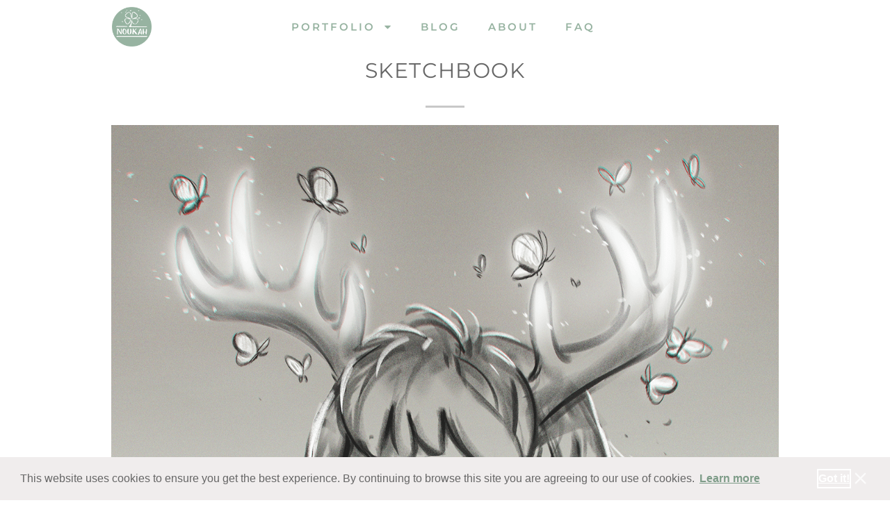

--- FILE ---
content_type: text/html; charset=UTF-8
request_url: https://www.noukah.com/roughwork/sketch-antler-girl/
body_size: 16329
content:
<!doctype html>
<html lang="en-US">
<head>
	<meta charset="UTF-8">
	<meta name="viewport" content="width=device-width, initial-scale=1">
	<link rel="profile" href="https://gmpg.org/xfn/11">
	<meta name='robots' content='index, follow, max-image-preview:large, max-snippet:-1, max-video-preview:-1' />
	<style>img:is([sizes="auto" i], [sizes^="auto," i]) { contain-intrinsic-size: 3000px 1500px }</style>
	
	<!-- This site is optimized with the Yoast SEO plugin v26.3 - https://yoast.com/wordpress/plugins/seo/ -->
	<title>SKETCH • antler girl - The art of Noukah</title>
	<link rel="canonical" href="https://www.noukah.com/roughwork/sketch-antler-girl/" />
	<meta property="og:locale" content="en_US" />
	<meta property="og:type" content="article" />
	<meta property="og:title" content="SKETCH • antler girl - The art of Noukah" />
	<meta property="og:url" content="https://www.noukah.com/roughwork/sketch-antler-girl/" />
	<meta property="og:site_name" content="The art of Noukah" />
	<meta property="article:modified_time" content="2022-10-22T12:05:45+00:00" />
	<meta property="og:image" content="https://usercontent.one/wp/www.noukah.com/wp-content/uploads/2022/10/52b-924x1200.png?media=1754289641" />
	<meta property="og:image:width" content="924" />
	<meta property="og:image:height" content="1200" />
	<meta property="og:image:type" content="image/png" />
	<meta name="twitter:card" content="summary_large_image" />
	<script type="application/ld+json" class="yoast-schema-graph">{"@context":"https://schema.org","@graph":[{"@type":"WebPage","@id":"https://www.noukah.com/roughwork/sketch-antler-girl/","url":"https://www.noukah.com/roughwork/sketch-antler-girl/","name":"SKETCH • antler girl - The art of Noukah","isPartOf":{"@id":"https://www.noukah.com/#website"},"primaryImageOfPage":{"@id":"https://www.noukah.com/roughwork/sketch-antler-girl/#primaryimage"},"image":{"@id":"https://www.noukah.com/roughwork/sketch-antler-girl/#primaryimage"},"thumbnailUrl":"https://i0.wp.com/www.noukah.com/wp-content/uploads/2022/10/52b.png?fit=1200%2C1558&ssl=1","datePublished":"2022-10-20T15:34:42+00:00","dateModified":"2022-10-22T12:05:45+00:00","breadcrumb":{"@id":"https://www.noukah.com/roughwork/sketch-antler-girl/#breadcrumb"},"inLanguage":"en-US","potentialAction":[{"@type":"ReadAction","target":["https://www.noukah.com/roughwork/sketch-antler-girl/"]}]},{"@type":"ImageObject","inLanguage":"en-US","@id":"https://www.noukah.com/roughwork/sketch-antler-girl/#primaryimage","url":"https://i0.wp.com/www.noukah.com/wp-content/uploads/2022/10/52b.png?fit=1200%2C1558&ssl=1","contentUrl":"https://i0.wp.com/www.noukah.com/wp-content/uploads/2022/10/52b.png?fit=1200%2C1558&ssl=1","width":1200,"height":1558},{"@type":"BreadcrumbList","@id":"https://www.noukah.com/roughwork/sketch-antler-girl/#breadcrumb","itemListElement":[{"@type":"ListItem","position":1,"name":"Hem","item":"https://www.noukah.com/"},{"@type":"ListItem","position":2,"name":"SKETCH • antler girl"}]},{"@type":"WebSite","@id":"https://www.noukah.com/#website","url":"https://www.noukah.com/","name":"The art of Noukah","description":"Digital artist &amp; illustrator","publisher":{"@id":"https://www.noukah.com/#organization"},"potentialAction":[{"@type":"SearchAction","target":{"@type":"EntryPoint","urlTemplate":"https://www.noukah.com/?s={search_term_string}"},"query-input":{"@type":"PropertyValueSpecification","valueRequired":true,"valueName":"search_term_string"}}],"inLanguage":"en-US"},{"@type":"Organization","@id":"https://www.noukah.com/#organization","name":"The art of Noukah","url":"https://www.noukah.com/","logo":{"@type":"ImageObject","inLanguage":"en-US","@id":"https://www.noukah.com/#/schema/logo/image/","url":"https://i0.wp.com/www.noukah.com/wp-content/uploads/2021/07/Noukah_newsletter_logo_2025.png?fit=463%2C285&ssl=1","contentUrl":"https://i0.wp.com/www.noukah.com/wp-content/uploads/2021/07/Noukah_newsletter_logo_2025.png?fit=463%2C285&ssl=1","width":463,"height":285,"caption":"The art of Noukah"},"image":{"@id":"https://www.noukah.com/#/schema/logo/image/"}}]}</script>
	<!-- / Yoast SEO plugin. -->


<link rel='dns-prefetch' href='//stats.wp.com' />
<link rel='dns-prefetch' href='//v0.wordpress.com' />
<link rel='preconnect' href='//i0.wp.com' />
<link rel="alternate" type="application/rss+xml" title="The art of Noukah &raquo; Feed" href="https://www.noukah.com/feed/" />
<link rel="alternate" type="application/rss+xml" title="The art of Noukah &raquo; Comments Feed" href="https://www.noukah.com/comments/feed/" />
<link rel='stylesheet' id='wp-block-library-css' href='https://www.noukah.com/wp-includes/css/dist/block-library/style.min.css?ver=6.8.3' media='all' />
<link rel='stylesheet' id='mediaelement-css' href='https://www.noukah.com/wp-includes/js/mediaelement/mediaelementplayer-legacy.min.css?ver=4.2.17' media='all' />
<link rel='stylesheet' id='wp-mediaelement-css' href='https://www.noukah.com/wp-includes/js/mediaelement/wp-mediaelement.min.css?ver=6.8.3' media='all' />
<style id='jetpack-sharing-buttons-style-inline-css'>
.jetpack-sharing-buttons__services-list{display:flex;flex-direction:row;flex-wrap:wrap;gap:0;list-style-type:none;margin:5px;padding:0}.jetpack-sharing-buttons__services-list.has-small-icon-size{font-size:12px}.jetpack-sharing-buttons__services-list.has-normal-icon-size{font-size:16px}.jetpack-sharing-buttons__services-list.has-large-icon-size{font-size:24px}.jetpack-sharing-buttons__services-list.has-huge-icon-size{font-size:36px}@media print{.jetpack-sharing-buttons__services-list{display:none!important}}.editor-styles-wrapper .wp-block-jetpack-sharing-buttons{gap:0;padding-inline-start:0}ul.jetpack-sharing-buttons__services-list.has-background{padding:1.25em 2.375em}
</style>
<style id='global-styles-inline-css'>
:root{--wp--preset--aspect-ratio--square: 1;--wp--preset--aspect-ratio--4-3: 4/3;--wp--preset--aspect-ratio--3-4: 3/4;--wp--preset--aspect-ratio--3-2: 3/2;--wp--preset--aspect-ratio--2-3: 2/3;--wp--preset--aspect-ratio--16-9: 16/9;--wp--preset--aspect-ratio--9-16: 9/16;--wp--preset--color--black: #000000;--wp--preset--color--cyan-bluish-gray: #abb8c3;--wp--preset--color--white: #ffffff;--wp--preset--color--pale-pink: #f78da7;--wp--preset--color--vivid-red: #cf2e2e;--wp--preset--color--luminous-vivid-orange: #ff6900;--wp--preset--color--luminous-vivid-amber: #fcb900;--wp--preset--color--light-green-cyan: #7bdcb5;--wp--preset--color--vivid-green-cyan: #00d084;--wp--preset--color--pale-cyan-blue: #8ed1fc;--wp--preset--color--vivid-cyan-blue: #0693e3;--wp--preset--color--vivid-purple: #9b51e0;--wp--preset--gradient--vivid-cyan-blue-to-vivid-purple: linear-gradient(135deg,rgba(6,147,227,1) 0%,rgb(155,81,224) 100%);--wp--preset--gradient--light-green-cyan-to-vivid-green-cyan: linear-gradient(135deg,rgb(122,220,180) 0%,rgb(0,208,130) 100%);--wp--preset--gradient--luminous-vivid-amber-to-luminous-vivid-orange: linear-gradient(135deg,rgba(252,185,0,1) 0%,rgba(255,105,0,1) 100%);--wp--preset--gradient--luminous-vivid-orange-to-vivid-red: linear-gradient(135deg,rgba(255,105,0,1) 0%,rgb(207,46,46) 100%);--wp--preset--gradient--very-light-gray-to-cyan-bluish-gray: linear-gradient(135deg,rgb(238,238,238) 0%,rgb(169,184,195) 100%);--wp--preset--gradient--cool-to-warm-spectrum: linear-gradient(135deg,rgb(74,234,220) 0%,rgb(151,120,209) 20%,rgb(207,42,186) 40%,rgb(238,44,130) 60%,rgb(251,105,98) 80%,rgb(254,248,76) 100%);--wp--preset--gradient--blush-light-purple: linear-gradient(135deg,rgb(255,206,236) 0%,rgb(152,150,240) 100%);--wp--preset--gradient--blush-bordeaux: linear-gradient(135deg,rgb(254,205,165) 0%,rgb(254,45,45) 50%,rgb(107,0,62) 100%);--wp--preset--gradient--luminous-dusk: linear-gradient(135deg,rgb(255,203,112) 0%,rgb(199,81,192) 50%,rgb(65,88,208) 100%);--wp--preset--gradient--pale-ocean: linear-gradient(135deg,rgb(255,245,203) 0%,rgb(182,227,212) 50%,rgb(51,167,181) 100%);--wp--preset--gradient--electric-grass: linear-gradient(135deg,rgb(202,248,128) 0%,rgb(113,206,126) 100%);--wp--preset--gradient--midnight: linear-gradient(135deg,rgb(2,3,129) 0%,rgb(40,116,252) 100%);--wp--preset--font-size--small: 13px;--wp--preset--font-size--medium: 20px;--wp--preset--font-size--large: 36px;--wp--preset--font-size--x-large: 42px;--wp--preset--spacing--20: 0.44rem;--wp--preset--spacing--30: 0.67rem;--wp--preset--spacing--40: 1rem;--wp--preset--spacing--50: 1.5rem;--wp--preset--spacing--60: 2.25rem;--wp--preset--spacing--70: 3.38rem;--wp--preset--spacing--80: 5.06rem;--wp--preset--shadow--natural: 6px 6px 9px rgba(0, 0, 0, 0.2);--wp--preset--shadow--deep: 12px 12px 50px rgba(0, 0, 0, 0.4);--wp--preset--shadow--sharp: 6px 6px 0px rgba(0, 0, 0, 0.2);--wp--preset--shadow--outlined: 6px 6px 0px -3px rgba(255, 255, 255, 1), 6px 6px rgba(0, 0, 0, 1);--wp--preset--shadow--crisp: 6px 6px 0px rgba(0, 0, 0, 1);}:root { --wp--style--global--content-size: 800px;--wp--style--global--wide-size: 1200px; }:where(body) { margin: 0; }.wp-site-blocks > .alignleft { float: left; margin-right: 2em; }.wp-site-blocks > .alignright { float: right; margin-left: 2em; }.wp-site-blocks > .aligncenter { justify-content: center; margin-left: auto; margin-right: auto; }:where(.wp-site-blocks) > * { margin-block-start: 24px; margin-block-end: 0; }:where(.wp-site-blocks) > :first-child { margin-block-start: 0; }:where(.wp-site-blocks) > :last-child { margin-block-end: 0; }:root { --wp--style--block-gap: 24px; }:root :where(.is-layout-flow) > :first-child{margin-block-start: 0;}:root :where(.is-layout-flow) > :last-child{margin-block-end: 0;}:root :where(.is-layout-flow) > *{margin-block-start: 24px;margin-block-end: 0;}:root :where(.is-layout-constrained) > :first-child{margin-block-start: 0;}:root :where(.is-layout-constrained) > :last-child{margin-block-end: 0;}:root :where(.is-layout-constrained) > *{margin-block-start: 24px;margin-block-end: 0;}:root :where(.is-layout-flex){gap: 24px;}:root :where(.is-layout-grid){gap: 24px;}.is-layout-flow > .alignleft{float: left;margin-inline-start: 0;margin-inline-end: 2em;}.is-layout-flow > .alignright{float: right;margin-inline-start: 2em;margin-inline-end: 0;}.is-layout-flow > .aligncenter{margin-left: auto !important;margin-right: auto !important;}.is-layout-constrained > .alignleft{float: left;margin-inline-start: 0;margin-inline-end: 2em;}.is-layout-constrained > .alignright{float: right;margin-inline-start: 2em;margin-inline-end: 0;}.is-layout-constrained > .aligncenter{margin-left: auto !important;margin-right: auto !important;}.is-layout-constrained > :where(:not(.alignleft):not(.alignright):not(.alignfull)){max-width: var(--wp--style--global--content-size);margin-left: auto !important;margin-right: auto !important;}.is-layout-constrained > .alignwide{max-width: var(--wp--style--global--wide-size);}body .is-layout-flex{display: flex;}.is-layout-flex{flex-wrap: wrap;align-items: center;}.is-layout-flex > :is(*, div){margin: 0;}body .is-layout-grid{display: grid;}.is-layout-grid > :is(*, div){margin: 0;}body{padding-top: 0px;padding-right: 0px;padding-bottom: 0px;padding-left: 0px;}a:where(:not(.wp-element-button)){text-decoration: underline;}:root :where(.wp-element-button, .wp-block-button__link){background-color: #32373c;border-width: 0;color: #fff;font-family: inherit;font-size: inherit;line-height: inherit;padding: calc(0.667em + 2px) calc(1.333em + 2px);text-decoration: none;}.has-black-color{color: var(--wp--preset--color--black) !important;}.has-cyan-bluish-gray-color{color: var(--wp--preset--color--cyan-bluish-gray) !important;}.has-white-color{color: var(--wp--preset--color--white) !important;}.has-pale-pink-color{color: var(--wp--preset--color--pale-pink) !important;}.has-vivid-red-color{color: var(--wp--preset--color--vivid-red) !important;}.has-luminous-vivid-orange-color{color: var(--wp--preset--color--luminous-vivid-orange) !important;}.has-luminous-vivid-amber-color{color: var(--wp--preset--color--luminous-vivid-amber) !important;}.has-light-green-cyan-color{color: var(--wp--preset--color--light-green-cyan) !important;}.has-vivid-green-cyan-color{color: var(--wp--preset--color--vivid-green-cyan) !important;}.has-pale-cyan-blue-color{color: var(--wp--preset--color--pale-cyan-blue) !important;}.has-vivid-cyan-blue-color{color: var(--wp--preset--color--vivid-cyan-blue) !important;}.has-vivid-purple-color{color: var(--wp--preset--color--vivid-purple) !important;}.has-black-background-color{background-color: var(--wp--preset--color--black) !important;}.has-cyan-bluish-gray-background-color{background-color: var(--wp--preset--color--cyan-bluish-gray) !important;}.has-white-background-color{background-color: var(--wp--preset--color--white) !important;}.has-pale-pink-background-color{background-color: var(--wp--preset--color--pale-pink) !important;}.has-vivid-red-background-color{background-color: var(--wp--preset--color--vivid-red) !important;}.has-luminous-vivid-orange-background-color{background-color: var(--wp--preset--color--luminous-vivid-orange) !important;}.has-luminous-vivid-amber-background-color{background-color: var(--wp--preset--color--luminous-vivid-amber) !important;}.has-light-green-cyan-background-color{background-color: var(--wp--preset--color--light-green-cyan) !important;}.has-vivid-green-cyan-background-color{background-color: var(--wp--preset--color--vivid-green-cyan) !important;}.has-pale-cyan-blue-background-color{background-color: var(--wp--preset--color--pale-cyan-blue) !important;}.has-vivid-cyan-blue-background-color{background-color: var(--wp--preset--color--vivid-cyan-blue) !important;}.has-vivid-purple-background-color{background-color: var(--wp--preset--color--vivid-purple) !important;}.has-black-border-color{border-color: var(--wp--preset--color--black) !important;}.has-cyan-bluish-gray-border-color{border-color: var(--wp--preset--color--cyan-bluish-gray) !important;}.has-white-border-color{border-color: var(--wp--preset--color--white) !important;}.has-pale-pink-border-color{border-color: var(--wp--preset--color--pale-pink) !important;}.has-vivid-red-border-color{border-color: var(--wp--preset--color--vivid-red) !important;}.has-luminous-vivid-orange-border-color{border-color: var(--wp--preset--color--luminous-vivid-orange) !important;}.has-luminous-vivid-amber-border-color{border-color: var(--wp--preset--color--luminous-vivid-amber) !important;}.has-light-green-cyan-border-color{border-color: var(--wp--preset--color--light-green-cyan) !important;}.has-vivid-green-cyan-border-color{border-color: var(--wp--preset--color--vivid-green-cyan) !important;}.has-pale-cyan-blue-border-color{border-color: var(--wp--preset--color--pale-cyan-blue) !important;}.has-vivid-cyan-blue-border-color{border-color: var(--wp--preset--color--vivid-cyan-blue) !important;}.has-vivid-purple-border-color{border-color: var(--wp--preset--color--vivid-purple) !important;}.has-vivid-cyan-blue-to-vivid-purple-gradient-background{background: var(--wp--preset--gradient--vivid-cyan-blue-to-vivid-purple) !important;}.has-light-green-cyan-to-vivid-green-cyan-gradient-background{background: var(--wp--preset--gradient--light-green-cyan-to-vivid-green-cyan) !important;}.has-luminous-vivid-amber-to-luminous-vivid-orange-gradient-background{background: var(--wp--preset--gradient--luminous-vivid-amber-to-luminous-vivid-orange) !important;}.has-luminous-vivid-orange-to-vivid-red-gradient-background{background: var(--wp--preset--gradient--luminous-vivid-orange-to-vivid-red) !important;}.has-very-light-gray-to-cyan-bluish-gray-gradient-background{background: var(--wp--preset--gradient--very-light-gray-to-cyan-bluish-gray) !important;}.has-cool-to-warm-spectrum-gradient-background{background: var(--wp--preset--gradient--cool-to-warm-spectrum) !important;}.has-blush-light-purple-gradient-background{background: var(--wp--preset--gradient--blush-light-purple) !important;}.has-blush-bordeaux-gradient-background{background: var(--wp--preset--gradient--blush-bordeaux) !important;}.has-luminous-dusk-gradient-background{background: var(--wp--preset--gradient--luminous-dusk) !important;}.has-pale-ocean-gradient-background{background: var(--wp--preset--gradient--pale-ocean) !important;}.has-electric-grass-gradient-background{background: var(--wp--preset--gradient--electric-grass) !important;}.has-midnight-gradient-background{background: var(--wp--preset--gradient--midnight) !important;}.has-small-font-size{font-size: var(--wp--preset--font-size--small) !important;}.has-medium-font-size{font-size: var(--wp--preset--font-size--medium) !important;}.has-large-font-size{font-size: var(--wp--preset--font-size--large) !important;}.has-x-large-font-size{font-size: var(--wp--preset--font-size--x-large) !important;}
:root :where(.wp-block-pullquote){font-size: 1.5em;line-height: 1.6;}
</style>
<link rel='stylesheet' id='responsive-lightbox-swipebox-css' href='https://usercontent.one/wp/www.noukah.com/wp-content/plugins/responsive-lightbox/assets/swipebox/swipebox.min.css?ver=1.5.2&media=1754289641' media='all' />
<link rel='stylesheet' id='wp-ulike-css' href='https://usercontent.one/wp/www.noukah.com/wp-content/plugins/wp-ulike/assets/css/wp-ulike.min.css?ver=4.7.11&media=1754289641' media='all' />
<link rel='stylesheet' id='hello-elementor-css' href='https://usercontent.one/wp/www.noukah.com/wp-content/themes/hello-elementor/assets/css/reset.css?ver=3.4.4&media=1754289641' media='all' />
<link rel='stylesheet' id='hello-elementor-theme-style-css' href='https://usercontent.one/wp/www.noukah.com/wp-content/themes/hello-elementor/assets/css/theme.css?ver=3.4.4&media=1754289641' media='all' />
<link rel='stylesheet' id='hello-elementor-header-footer-css' href='https://usercontent.one/wp/www.noukah.com/wp-content/themes/hello-elementor/assets/css/header-footer.css?ver=3.4.4&media=1754289641' media='all' />
<link rel='stylesheet' id='elementor-frontend-css' href='https://usercontent.one/wp/www.noukah.com/wp-content/plugins/elementor/assets/css/frontend.min.css?ver=3.32.5&media=1754289641' media='all' />
<link rel='stylesheet' id='widget-image-css' href='https://usercontent.one/wp/www.noukah.com/wp-content/plugins/elementor/assets/css/widget-image.min.css?ver=3.32.5&media=1754289641' media='all' />
<link rel='stylesheet' id='widget-nav-menu-css' href='https://usercontent.one/wp/www.noukah.com/wp-content/plugins/elementor-pro/assets/css/widget-nav-menu.min.css?ver=3.32.3&media=1754289641' media='all' />
<link rel='stylesheet' id='bdt-uikit-css' href='https://usercontent.one/wp/www.noukah.com/wp-content/plugins/bdthemes-element-pack-lite/assets/css/bdt-uikit.css?ver=3.21.7&media=1754289641' media='all' />
<link rel='stylesheet' id='ep-helper-css' href='https://usercontent.one/wp/www.noukah.com/wp-content/plugins/bdthemes-element-pack-lite/assets/css/ep-helper.css?ver=8.3.2&media=1754289641' media='all' />
<link rel='stylesheet' id='ep-cookie-consent-css' href='https://usercontent.one/wp/www.noukah.com/wp-content/plugins/bdthemes-element-pack-lite/assets/css/ep-cookie-consent.css?ver=8.3.2&media=1754289641' media='all' />
<link rel='stylesheet' id='widget-heading-css' href='https://usercontent.one/wp/www.noukah.com/wp-content/plugins/elementor/assets/css/widget-heading.min.css?ver=3.32.5&media=1754289641' media='all' />
<link rel='stylesheet' id='widget-divider-css' href='https://usercontent.one/wp/www.noukah.com/wp-content/plugins/elementor/assets/css/widget-divider.min.css?ver=3.32.5&media=1754289641' media='all' />
<link rel='stylesheet' id='widget-spacer-css' href='https://usercontent.one/wp/www.noukah.com/wp-content/plugins/elementor/assets/css/widget-spacer.min.css?ver=3.32.5&media=1754289641' media='all' />
<link rel='stylesheet' id='widget-posts-css' href='https://usercontent.one/wp/www.noukah.com/wp-content/plugins/elementor-pro/assets/css/widget-posts.min.css?ver=3.32.3&media=1754289641' media='all' />
<link rel='stylesheet' id='e-animation-grow-css' href='https://usercontent.one/wp/www.noukah.com/wp-content/plugins/elementor/assets/lib/animations/styles/e-animation-grow.min.css?ver=3.32.5&media=1754289641' media='all' />
<link rel='stylesheet' id='elementor-post-2630-css' href='https://usercontent.one/wp/www.noukah.com/wp-content/uploads/elementor/css/post-2630.css?media=1754289641?ver=1762697930' media='all' />
<link rel='stylesheet' id='elementor-post-4220-css' href='https://usercontent.one/wp/www.noukah.com/wp-content/uploads/elementor/css/post-4220.css?media=1754289641?ver=1762697930' media='all' />
<link rel='stylesheet' id='elementor-post-3202-css' href='https://usercontent.one/wp/www.noukah.com/wp-content/uploads/elementor/css/post-3202.css?media=1754289641?ver=1762697930' media='all' />
<link rel='stylesheet' id='elementor-post-8366-css' href='https://usercontent.one/wp/www.noukah.com/wp-content/uploads/elementor/css/post-8366.css?media=1754289641?ver=1762698729' media='all' />
<link rel='stylesheet' id='ecs-styles-css' href='https://usercontent.one/wp/www.noukah.com/wp-content/plugins/ele-custom-skin/assets/css/ecs-style.css?ver=3.1.9&media=1754289641' media='all' />
<link rel='stylesheet' id='elementor-post-3347-css' href='https://usercontent.one/wp/www.noukah.com/wp-content/uploads/elementor/css/post-3347.css?media=1754289641?ver=1751800090' media='all' />
<link rel='stylesheet' id='elementor-post-6193-css' href='https://usercontent.one/wp/www.noukah.com/wp-content/uploads/elementor/css/post-6193.css?media=1754289641?ver=1751539503' media='all' />
<link rel='stylesheet' id='elementor-gf-local-quicksand-css' href='https://usercontent.one/wp/www.noukah.com/wp-content/uploads/elementor/google-fonts/css/quicksand.css?media=1754289641?ver=1742968612' media='all' />
<link rel='stylesheet' id='elementor-gf-local-montserrat-css' href='https://usercontent.one/wp/www.noukah.com/wp-content/uploads/elementor/google-fonts/css/montserrat.css?media=1754289641?ver=1742968610' media='all' />
<script src="https://www.noukah.com/wp-includes/js/jquery/jquery.min.js?ver=3.7.1" id="jquery-core-js"></script>
<script src="https://www.noukah.com/wp-includes/js/jquery/jquery-migrate.min.js?ver=3.4.1" id="jquery-migrate-js"></script>
<script src="https://usercontent.one/wp/www.noukah.com/wp-content/plugins/responsive-lightbox/assets/swipebox/jquery.swipebox.min.js?ver=1.5.2&media=1754289641" id="responsive-lightbox-swipebox-js"></script>
<script src="https://www.noukah.com/wp-includes/js/underscore.min.js?ver=1.13.7" id="underscore-js"></script>
<script src="https://usercontent.one/wp/www.noukah.com/wp-content/plugins/responsive-lightbox/assets/infinitescroll/infinite-scroll.pkgd.min.js?ver=4.0.1&media=1754289641" id="responsive-lightbox-infinite-scroll-js"></script>
<script id="responsive-lightbox-js-before">
var rlArgs = {"script":"swipebox","selector":"lightbox","customEvents":"","activeGalleries":true,"animation":true,"hideCloseButtonOnMobile":false,"removeBarsOnMobile":false,"hideBars":true,"hideBarsDelay":5000,"videoMaxWidth":1600,"useSVG":true,"loopAtEnd":false,"woocommerce_gallery":false,"ajaxurl":"https:\/\/www.noukah.com\/wp-admin\/admin-ajax.php","nonce":"64c7433231","preview":false,"postId":10905,"scriptExtension":false};
</script>
<script src="https://usercontent.one/wp/www.noukah.com/wp-content/plugins/responsive-lightbox/js/front.js?ver=2.5.3&media=1754289641" id="responsive-lightbox-js"></script>
<script id="ecs_ajax_load-js-extra">
var ecs_ajax_params = {"ajaxurl":"https:\/\/www.noukah.com\/wp-admin\/admin-ajax.php","posts":"{\"page\":0,\"roughwork\":\"sketch-antler-girl\",\"post_type\":\"roughwork\",\"name\":\"sketch-antler-girl\",\"error\":\"\",\"m\":\"\",\"p\":0,\"post_parent\":\"\",\"subpost\":\"\",\"subpost_id\":\"\",\"attachment\":\"\",\"attachment_id\":0,\"pagename\":\"\",\"page_id\":0,\"second\":\"\",\"minute\":\"\",\"hour\":\"\",\"day\":0,\"monthnum\":0,\"year\":0,\"w\":0,\"category_name\":\"\",\"tag\":\"\",\"cat\":\"\",\"tag_id\":\"\",\"author\":\"\",\"author_name\":\"\",\"feed\":\"\",\"tb\":\"\",\"paged\":0,\"meta_key\":\"\",\"meta_value\":\"\",\"preview\":\"\",\"s\":\"\",\"sentence\":\"\",\"title\":\"\",\"fields\":\"all\",\"menu_order\":\"\",\"embed\":\"\",\"category__in\":[],\"category__not_in\":[],\"category__and\":[],\"post__in\":[],\"post__not_in\":[],\"post_name__in\":[],\"tag__in\":[],\"tag__not_in\":[],\"tag__and\":[],\"tag_slug__in\":[],\"tag_slug__and\":[],\"post_parent__in\":[],\"post_parent__not_in\":[],\"author__in\":[],\"author__not_in\":[],\"search_columns\":[],\"ignore_sticky_posts\":false,\"suppress_filters\":false,\"cache_results\":true,\"update_post_term_cache\":true,\"update_menu_item_cache\":false,\"lazy_load_term_meta\":true,\"update_post_meta_cache\":true,\"posts_per_page\":6,\"nopaging\":false,\"comments_per_page\":\"50\",\"no_found_rows\":false,\"order\":\"DESC\"}"};
</script>
<script src="https://usercontent.one/wp/www.noukah.com/wp-content/plugins/ele-custom-skin/assets/js/ecs_ajax_pagination.js?ver=3.1.9&media=1754289641" id="ecs_ajax_load-js"></script>
<script src="https://usercontent.one/wp/www.noukah.com/wp-content/plugins/ele-custom-skin/assets/js/ecs.js?ver=3.1.9&media=1754289641" id="ecs-script-js"></script>
<link rel="https://api.w.org/" href="https://www.noukah.com/wp-json/" /><link rel="alternate" title="JSON" type="application/json" href="https://www.noukah.com/wp-json/wp/v2/roughwork/10905" /><link rel="EditURI" type="application/rsd+xml" title="RSD" href="https://www.noukah.com/xmlrpc.php?rsd" />
<meta name="generator" content="WordPress 6.8.3" />
<link rel="alternate" title="oEmbed (JSON)" type="application/json+oembed" href="https://www.noukah.com/wp-json/oembed/1.0/embed?url=https%3A%2F%2Fwww.noukah.com%2Froughwork%2Fsketch-antler-girl%2F" />
<link rel="alternate" title="oEmbed (XML)" type="text/xml+oembed" href="https://www.noukah.com/wp-json/oembed/1.0/embed?url=https%3A%2F%2Fwww.noukah.com%2Froughwork%2Fsketch-antler-girl%2F&#038;format=xml" />
<meta name="p:domain_verify" content="44e3a8b6553819f717fb97d35891b03c"/>
<script>
  (function(w, d, t, h, s, n) {
    w.FlodeskObject = n;
    var fn = function() {
      (w[n].q = w[n].q || []).push(arguments);
    };
    w[n] = w[n] || fn;
    var f = d.getElementsByTagName(t)[0];
    var v = '?v=' + Math.floor(new Date().getTime() / (120 * 1000)) * 60;
    var sm = d.createElement(t);
    sm.async = true;
    sm.type = 'module';
    sm.src = h + s + '.mjs' + v;
    f.parentNode.insertBefore(sm, f);
    var sn = d.createElement(t);
    sn.async = true;
    sn.noModule = true;
    sn.src = h + s + '.js' + v;
    f.parentNode.insertBefore(sn, f);
  })(window, document, 'script', 'https://assets.flodesk.com', '/universal', 'fd');
</script>

<script>
  (function(w, d, t, h, s, n) {
    w.FlodeskObject = n;
    var fn = function() {
      (w[n].q = w[n].q || []).push(arguments);
    };
    w[n] = w[n] || fn;
    var f = d.getElementsByTagName(t)[0];
    var v = '?v=' + Math.floor(new Date().getTime() / (120 * 1000)) * 60;
    var sm = d.createElement(t);
    sm.async = true;
    sm.type = 'module';
    sm.src = h + s + '.mjs' + v;
    f.parentNode.insertBefore(sm, f);
    var sn = d.createElement(t);
    sn.async = true;
    sn.noModule = true;
    sn.src = h + s + '.js' + v;
    f.parentNode.insertBefore(sn, f);
  })(window, document, 'script', 'https://assets.flodesk.com', '/universal', 'fd');
</script><style>[class*=" icon-oc-"],[class^=icon-oc-]{speak:none;font-style:normal;font-weight:400;font-variant:normal;text-transform:none;line-height:1;-webkit-font-smoothing:antialiased;-moz-osx-font-smoothing:grayscale}.icon-oc-one-com-white-32px-fill:before{content:"901"}.icon-oc-one-com:before{content:"900"}#one-com-icon,.toplevel_page_onecom-wp .wp-menu-image{speak:none;display:flex;align-items:center;justify-content:center;text-transform:none;line-height:1;-webkit-font-smoothing:antialiased;-moz-osx-font-smoothing:grayscale}.onecom-wp-admin-bar-item>a,.toplevel_page_onecom-wp>.wp-menu-name{font-size:16px;font-weight:400;line-height:1}.toplevel_page_onecom-wp>.wp-menu-name img{width:69px;height:9px;}.wp-submenu-wrap.wp-submenu>.wp-submenu-head>img{width:88px;height:auto}.onecom-wp-admin-bar-item>a img{height:7px!important}.onecom-wp-admin-bar-item>a img,.toplevel_page_onecom-wp>.wp-menu-name img{opacity:.8}.onecom-wp-admin-bar-item.hover>a img,.toplevel_page_onecom-wp.wp-has-current-submenu>.wp-menu-name img,li.opensub>a.toplevel_page_onecom-wp>.wp-menu-name img{opacity:1}#one-com-icon:before,.onecom-wp-admin-bar-item>a:before,.toplevel_page_onecom-wp>.wp-menu-image:before{content:'';position:static!important;background-color:rgba(240,245,250,.4);border-radius:102px;width:18px;height:18px;padding:0!important}.onecom-wp-admin-bar-item>a:before{width:14px;height:14px}.onecom-wp-admin-bar-item.hover>a:before,.toplevel_page_onecom-wp.opensub>a>.wp-menu-image:before,.toplevel_page_onecom-wp.wp-has-current-submenu>.wp-menu-image:before{background-color:#76b82a}.onecom-wp-admin-bar-item>a{display:inline-flex!important;align-items:center;justify-content:center}#one-com-logo-wrapper{font-size:4em}#one-com-icon{vertical-align:middle}.imagify-welcome{display:none !important;}</style>	<style>img#wpstats{display:none}</style>
		<link rel="apple-touch-icon" sizes="180x180" href="/wp-content/uploads/fbrfg/apple-touch-icon.png">
<link rel="icon" type="image/png" sizes="32x32" href="/wp-content/uploads/fbrfg/favicon-32x32.png">
<link rel="icon" type="image/png" sizes="16x16" href="/wp-content/uploads/fbrfg/favicon-16x16.png">
<link rel="manifest" href="/wp-content/uploads/fbrfg/site.webmanifest">
<link rel="mask-icon" href="/wp-content/uploads/fbrfg/safari-pinned-tab.svg" color="#919191">
<link rel="shortcut icon" href="/wp-content/uploads/fbrfg/favicon.ico">
<meta name="msapplication-TileColor" content="#da532c">
<meta name="msapplication-config" content="/wp-content/uploads/fbrfg/browserconfig.xml">
<meta name="theme-color" content="#ffffff"><meta name="generator" content="Elementor 3.32.5; features: e_font_icon_svg, additional_custom_breakpoints; settings: css_print_method-external, google_font-enabled, font_display-auto">
			<style>
				.e-con.e-parent:nth-of-type(n+4):not(.e-lazyloaded):not(.e-no-lazyload),
				.e-con.e-parent:nth-of-type(n+4):not(.e-lazyloaded):not(.e-no-lazyload) * {
					background-image: none !important;
				}
				@media screen and (max-height: 1024px) {
					.e-con.e-parent:nth-of-type(n+3):not(.e-lazyloaded):not(.e-no-lazyload),
					.e-con.e-parent:nth-of-type(n+3):not(.e-lazyloaded):not(.e-no-lazyload) * {
						background-image: none !important;
					}
				}
				@media screen and (max-height: 640px) {
					.e-con.e-parent:nth-of-type(n+2):not(.e-lazyloaded):not(.e-no-lazyload),
					.e-con.e-parent:nth-of-type(n+2):not(.e-lazyloaded):not(.e-no-lazyload) * {
						background-image: none !important;
					}
				}
			</style>
						<meta name="theme-color" content="#E0E0E0">
			<link rel="icon" href="https://i0.wp.com/www.noukah.com/wp-content/uploads/2019/11/cropped-180408_bloggo_favicon.png?fit=32%2C32&#038;ssl=1" sizes="32x32" />
<link rel="icon" href="https://i0.wp.com/www.noukah.com/wp-content/uploads/2019/11/cropped-180408_bloggo_favicon.png?fit=192%2C192&#038;ssl=1" sizes="192x192" />
<link rel="apple-touch-icon" href="https://i0.wp.com/www.noukah.com/wp-content/uploads/2019/11/cropped-180408_bloggo_favicon.png?fit=180%2C180&#038;ssl=1" />
<meta name="msapplication-TileImage" content="https://i0.wp.com/www.noukah.com/wp-content/uploads/2019/11/cropped-180408_bloggo_favicon.png?fit=270%2C270&#038;ssl=1" />
</head>
<body data-rsssl=1 class="wp-singular roughwork-template-default single single-roughwork postid-10905 wp-custom-logo wp-embed-responsive wp-theme-hello-elementor hello-elementor-default elementor-default elementor-template-full-width elementor-kit-2630 elementor-page-8366">


<a class="skip-link screen-reader-text" href="#content">Skip to content</a>

		<header data-elementor-type="header" data-elementor-id="4220" class="elementor elementor-4220 elementor-location-header" data-elementor-post-type="elementor_library">
					<section class="elementor-section elementor-top-section elementor-element elementor-element-cf73c87 elementor-section-boxed elementor-section-height-default elementor-section-height-default" data-id="cf73c87" data-element_type="section" data-settings="{&quot;background_background&quot;:&quot;classic&quot;}">
						<div class="elementor-container elementor-column-gap-default">
					<div class="elementor-column elementor-col-50 elementor-top-column elementor-element elementor-element-1a615e1" data-id="1a615e1" data-element_type="column">
			<div class="elementor-widget-wrap elementor-element-populated">
						<div class="elementor-element elementor-element-fa559b6 elementor-widget__width-initial elementor-widget-tablet__width-initial elementor-widget-mobile__width-initial elementor-widget elementor-widget-image" data-id="fa559b6" data-element_type="widget" data-widget_type="image.default">
				<div class="elementor-widget-container">
																<a href="https://www.noukah.com/">
							<img width="100" height="100" src="https://i0.wp.com/www.noukah.com/wp-content/uploads/2022/03/noukah_websitelogo_2023.png?fit=100%2C100&amp;ssl=1" class="attachment-full size-full wp-image-12137" alt="" srcset="https://i0.wp.com/www.noukah.com/wp-content/uploads/2022/03/noukah_websitelogo_2023.png?w=100&amp;ssl=1 100w, https://i0.wp.com/www.noukah.com/wp-content/uploads/2022/03/noukah_websitelogo_2023.png?w=80&amp;ssl=1 80w, https://i0.wp.com/www.noukah.com/wp-content/uploads/2022/03/noukah_websitelogo_2023.png?w=50&amp;ssl=1 50w" sizes="(max-width: 100px) 100vw, 100px" />								</a>
															</div>
				</div>
					</div>
		</div>
				<div class="elementor-column elementor-col-50 elementor-top-column elementor-element elementor-element-7f31c4b" data-id="7f31c4b" data-element_type="column">
			<div class="elementor-widget-wrap elementor-element-populated">
						<div class="elementor-element elementor-element-45648e09 elementor-nav-menu__align-center elementor-nav-menu--stretch elementor-nav-menu__text-align-center elementor-widget-tablet__width-initial elementor-widget__width-initial elementor-nav-menu--dropdown-tablet elementor-nav-menu--toggle elementor-nav-menu--burger elementor-widget elementor-widget-nav-menu" data-id="45648e09" data-element_type="widget" data-settings="{&quot;full_width&quot;:&quot;stretch&quot;,&quot;layout&quot;:&quot;horizontal&quot;,&quot;submenu_icon&quot;:{&quot;value&quot;:&quot;&lt;svg aria-hidden=\&quot;true\&quot; class=\&quot;e-font-icon-svg e-fas-caret-down\&quot; viewBox=\&quot;0 0 320 512\&quot; xmlns=\&quot;http:\/\/www.w3.org\/2000\/svg\&quot;&gt;&lt;path d=\&quot;M31.3 192h257.3c17.8 0 26.7 21.5 14.1 34.1L174.1 354.8c-7.8 7.8-20.5 7.8-28.3 0L17.2 226.1C4.6 213.5 13.5 192 31.3 192z\&quot;&gt;&lt;\/path&gt;&lt;\/svg&gt;&quot;,&quot;library&quot;:&quot;fa-solid&quot;},&quot;toggle&quot;:&quot;burger&quot;}" data-widget_type="nav-menu.default">
				<div class="elementor-widget-container">
								<nav aria-label="Menu" class="elementor-nav-menu--main elementor-nav-menu__container elementor-nav-menu--layout-horizontal e--pointer-none">
				<ul id="menu-1-45648e09" class="elementor-nav-menu"><li class="menu-item menu-item-type-custom menu-item-object-custom menu-item-has-children menu-item-4623"><a href="https://www.noukah.com/en/portfolio/" class="elementor-item">Portfolio</a>
<ul class="sub-menu elementor-nav-menu--dropdown">
	<li class="menu-item menu-item-type-post_type menu-item-object-page menu-item-3253"><a href="https://www.noukah.com/portfolio-client/" class="elementor-sub-item">Client work</a></li>
	<li class="menu-item menu-item-type-post_type menu-item-object-page menu-item-4963"><a href="https://www.noukah.com/portfolio-original/" class="elementor-sub-item">Personal art</a></li>
	<li class="menu-item menu-item-type-post_type menu-item-object-page menu-item-8396"><a href="https://www.noukah.com/rough-work/" class="elementor-sub-item">Sketches</a></li>
</ul>
</li>
<li class="menu-item menu-item-type-post_type menu-item-object-page menu-item-3318"><a href="https://www.noukah.com/blog/" class="elementor-item">Blog</a></li>
<li class="menu-item menu-item-type-post_type menu-item-object-page menu-item-1791"><a href="https://www.noukah.com/andrea/" class="elementor-item">About</a></li>
<li class="menu-item menu-item-type-post_type menu-item-object-page menu-item-4156"><a href="https://www.noukah.com/f-a-q/" class="elementor-item">FAQ</a></li>
</ul>			</nav>
					<div class="elementor-menu-toggle" role="button" tabindex="0" aria-label="Menu Toggle" aria-expanded="false">
			<svg aria-hidden="true" role="presentation" class="elementor-menu-toggle__icon--open e-font-icon-svg e-eicon-menu-bar" viewBox="0 0 1000 1000" xmlns="http://www.w3.org/2000/svg"><path d="M104 333H896C929 333 958 304 958 271S929 208 896 208H104C71 208 42 237 42 271S71 333 104 333ZM104 583H896C929 583 958 554 958 521S929 458 896 458H104C71 458 42 487 42 521S71 583 104 583ZM104 833H896C929 833 958 804 958 771S929 708 896 708H104C71 708 42 737 42 771S71 833 104 833Z"></path></svg><svg aria-hidden="true" role="presentation" class="elementor-menu-toggle__icon--close e-font-icon-svg e-eicon-close" viewBox="0 0 1000 1000" xmlns="http://www.w3.org/2000/svg"><path d="M742 167L500 408 258 167C246 154 233 150 217 150 196 150 179 158 167 167 154 179 150 196 150 212 150 229 154 242 171 254L408 500 167 742C138 771 138 800 167 829 196 858 225 858 254 829L496 587 738 829C750 842 767 846 783 846 800 846 817 842 829 829 842 817 846 804 846 783 846 767 842 750 829 737L588 500 833 258C863 229 863 200 833 171 804 137 775 137 742 167Z"></path></svg>		</div>
					<nav class="elementor-nav-menu--dropdown elementor-nav-menu__container" aria-hidden="true">
				<ul id="menu-2-45648e09" class="elementor-nav-menu"><li class="menu-item menu-item-type-custom menu-item-object-custom menu-item-has-children menu-item-4623"><a href="https://www.noukah.com/en/portfolio/" class="elementor-item" tabindex="-1">Portfolio</a>
<ul class="sub-menu elementor-nav-menu--dropdown">
	<li class="menu-item menu-item-type-post_type menu-item-object-page menu-item-3253"><a href="https://www.noukah.com/portfolio-client/" class="elementor-sub-item" tabindex="-1">Client work</a></li>
	<li class="menu-item menu-item-type-post_type menu-item-object-page menu-item-4963"><a href="https://www.noukah.com/portfolio-original/" class="elementor-sub-item" tabindex="-1">Personal art</a></li>
	<li class="menu-item menu-item-type-post_type menu-item-object-page menu-item-8396"><a href="https://www.noukah.com/rough-work/" class="elementor-sub-item" tabindex="-1">Sketches</a></li>
</ul>
</li>
<li class="menu-item menu-item-type-post_type menu-item-object-page menu-item-3318"><a href="https://www.noukah.com/blog/" class="elementor-item" tabindex="-1">Blog</a></li>
<li class="menu-item menu-item-type-post_type menu-item-object-page menu-item-1791"><a href="https://www.noukah.com/andrea/" class="elementor-item" tabindex="-1">About</a></li>
<li class="menu-item menu-item-type-post_type menu-item-object-page menu-item-4156"><a href="https://www.noukah.com/f-a-q/" class="elementor-item" tabindex="-1">FAQ</a></li>
</ul>			</nav>
						</div>
				</div>
					</div>
		</div>
					</div>
		</section>
				</header>
				<div data-elementor-type="single-post" data-elementor-id="8366" class="elementor elementor-8366 elementor-location-single post-10905 roughwork type-roughwork status-publish has-post-thumbnail hentry tag-digital" data-elementor-post-type="elementor_library">
					<section class="elementor-section elementor-top-section elementor-element elementor-element-da4ebf4 elementor-section-boxed elementor-section-height-default elementor-section-height-default" data-id="da4ebf4" data-element_type="section">
						<div class="elementor-container elementor-column-gap-default">
					<div class="elementor-column elementor-col-100 elementor-top-column elementor-element elementor-element-9ba25b9" data-id="9ba25b9" data-element_type="column">
			<div class="elementor-widget-wrap elementor-element-populated">
						<div class="elementor-element elementor-element-b371bd4 elementor-widget elementor-widget-heading" data-id="b371bd4" data-element_type="widget" data-widget_type="heading.default">
				<div class="elementor-widget-container">
					<h2 class="elementor-heading-title elementor-size-default">Sketchbook</h2>				</div>
				</div>
				<div class="elementor-element elementor-element-230cc21 elementor-widget-divider--view-line elementor-widget elementor-widget-divider" data-id="230cc21" data-element_type="widget" data-widget_type="divider.default">
				<div class="elementor-widget-container">
							<div class="elementor-divider">
			<span class="elementor-divider-separator">
						</span>
		</div>
						</div>
				</div>
					</div>
		</div>
					</div>
		</section>
				<section class="elementor-section elementor-top-section elementor-element elementor-element-65542811 elementor-section-boxed elementor-section-height-default elementor-section-height-default" data-id="65542811" data-element_type="section">
						<div class="elementor-container elementor-column-gap-default">
					<div class="elementor-column elementor-col-100 elementor-top-column elementor-element elementor-element-5ed0d0a7" data-id="5ed0d0a7" data-element_type="column">
			<div class="elementor-widget-wrap elementor-element-populated">
						<div class="elementor-element elementor-element-451ca244 elementor-widget elementor-widget-image" data-id="451ca244" data-element_type="widget" id="top" data-widget_type="image.default">
				<div class="elementor-widget-container">
															<img width="1200" height="1558" src="https://i0.wp.com/www.noukah.com/wp-content/uploads/2022/10/52b.png?fit=1200%2C1558&amp;ssl=1" class="attachment-full size-full wp-image-10907" alt="" srcset="https://i0.wp.com/www.noukah.com/wp-content/uploads/2022/10/52b.png?w=1200&amp;ssl=1 1200w, https://i0.wp.com/www.noukah.com/wp-content/uploads/2022/10/52b.png?resize=231%2C300&amp;ssl=1 231w, https://i0.wp.com/www.noukah.com/wp-content/uploads/2022/10/52b.png?resize=924%2C1200&amp;ssl=1 924w, https://i0.wp.com/www.noukah.com/wp-content/uploads/2022/10/52b.png?resize=1183%2C1536&amp;ssl=1 1183w" sizes="(max-width: 1200px) 100vw, 1200px" />															</div>
				</div>
				<div class="elementor-element elementor-element-6be40b58 elementor-widget elementor-widget-heading" data-id="6be40b58" data-element_type="widget" data-widget_type="heading.default">
				<div class="elementor-widget-container">
					<h2 class="elementor-heading-title elementor-size-default">SKETCH • antler girl</h2>				</div>
				</div>
				<div class="elementor-element elementor-element-6e1acf3c elementor-widget-divider--view-line elementor-widget elementor-widget-divider" data-id="6e1acf3c" data-element_type="widget" data-widget_type="divider.default">
				<div class="elementor-widget-container">
							<div class="elementor-divider">
			<span class="elementor-divider-separator">
						</span>
		</div>
						</div>
				</div>
				<div class="elementor-element elementor-element-3f50b74b elementor-widget elementor-widget-text-editor" data-id="3f50b74b" data-element_type="widget" data-widget_type="text-editor.default">
				<div class="elementor-widget-container">
									<b>• Created: 2022</b><br>
<b>• Software: Photoshop</b>								</div>
				</div>
				<div class="elementor-element elementor-element-7b3065a7 elementor-widget-divider--view-line elementor-widget elementor-widget-divider" data-id="7b3065a7" data-element_type="widget" data-widget_type="divider.default">
				<div class="elementor-widget-container">
							<div class="elementor-divider">
			<span class="elementor-divider-separator">
						</span>
		</div>
						</div>
				</div>
				<section class="elementor-section elementor-inner-section elementor-element elementor-element-a5072df elementor-section-boxed elementor-section-height-default elementor-section-height-default" data-id="a5072df" data-element_type="section">
						<div class="elementor-container elementor-column-gap-default">
					<div class="elementor-column elementor-col-100 elementor-inner-column elementor-element elementor-element-86d1a81" data-id="86d1a81" data-element_type="column" data-settings="{&quot;background_background&quot;:&quot;classic&quot;}">
			<div class="elementor-widget-wrap elementor-element-populated">
						<div class="elementor-element elementor-element-07d2414 elementor-widget elementor-widget-spacer" data-id="07d2414" data-element_type="widget" data-widget_type="spacer.default">
				<div class="elementor-widget-container">
							<div class="elementor-spacer">
			<div class="elementor-spacer-inner"></div>
		</div>
						</div>
				</div>
				<div class="elementor-element elementor-element-f9e28df elementor-widget elementor-widget-heading" data-id="f9e28df" data-element_type="widget" data-widget_type="heading.default">
				<div class="elementor-widget-container">
					<h2 class="elementor-heading-title elementor-size-default">Other samples ↓</h2>				</div>
				</div>
					</div>
		</div>
					</div>
		</section>
				<div class="elementor-element elementor-element-36e6a05 elementor-grid-mobile-2 elementor-grid-tablet-3 elementor-grid-3 elementor-widget elementor-widget-portfolio" data-id="36e6a05" data-element_type="widget" data-settings="{&quot;item_ratio&quot;:{&quot;unit&quot;:&quot;px&quot;,&quot;size&quot;:1,&quot;sizes&quot;:[]},&quot;row_gap&quot;:{&quot;unit&quot;:&quot;px&quot;,&quot;size&quot;:10,&quot;sizes&quot;:[]},&quot;columns_mobile&quot;:&quot;2&quot;,&quot;columns_tablet&quot;:&quot;3&quot;,&quot;columns&quot;:&quot;3&quot;,&quot;item_gap&quot;:{&quot;unit&quot;:&quot;px&quot;,&quot;size&quot;:&quot;&quot;,&quot;sizes&quot;:[]}}" data-widget_type="portfolio.default">
				<div class="elementor-widget-container">
							<ul class="elementor-portfolio__filters">
			<li class="elementor-portfolio__filter elementor-active" tabindex="0" data-filter="__all">All</li>
							<li class="elementor-portfolio__filter" tabindex="0" data-filter="690">Analog</li>
							<li class="elementor-portfolio__filter" tabindex="0" data-filter="692">digital</li>
					</ul>
				<div class="elementor-portfolio elementor-grid elementor-posts-container" role="list">
				<article class="elementor-portfolio-item elementor-post  post-13723 roughwork type-roughwork status-publish has-post-thumbnail hentry" role="listitem">
			<a class="elementor-post__thumbnail__link" href="https://www.noukah.com/roughwork/pencil-sketch-tiger/">
				<div class="elementor-portfolio-item__img elementor-post__thumbnail">
			<img width="800" height="1067" src="https://i0.wp.com/www.noukah.com/wp-content/uploads/2025/04/DEFAULT250130_tiger_tree_pencilsketch_social016310fdcc-29b0-424d-ac72-19ba44c82d7e.jpg?fit=800%2C1067&amp;ssl=1" class="attachment-large size-large wp-image-13725" alt="pencil sketch of a tiger relaxing on a large horisontal tree trunk." srcset="https://i0.wp.com/www.noukah.com/wp-content/uploads/2025/04/DEFAULT250130_tiger_tree_pencilsketch_social016310fdcc-29b0-424d-ac72-19ba44c82d7e.jpg?w=1200&amp;ssl=1 1200w, https://i0.wp.com/www.noukah.com/wp-content/uploads/2025/04/DEFAULT250130_tiger_tree_pencilsketch_social016310fdcc-29b0-424d-ac72-19ba44c82d7e.jpg?resize=225%2C300&amp;ssl=1 225w, https://i0.wp.com/www.noukah.com/wp-content/uploads/2025/04/DEFAULT250130_tiger_tree_pencilsketch_social016310fdcc-29b0-424d-ac72-19ba44c82d7e.jpg?resize=900%2C1200&amp;ssl=1 900w, https://i0.wp.com/www.noukah.com/wp-content/uploads/2025/04/DEFAULT250130_tiger_tree_pencilsketch_social016310fdcc-29b0-424d-ac72-19ba44c82d7e.jpg?resize=768%2C1024&amp;ssl=1 768w, https://i0.wp.com/www.noukah.com/wp-content/uploads/2025/04/DEFAULT250130_tiger_tree_pencilsketch_social016310fdcc-29b0-424d-ac72-19ba44c82d7e.jpg?resize=1152%2C1536&amp;ssl=1 1152w" sizes="(max-width: 800px) 100vw, 800px" />		</div>
				<div class="elementor-portfolio-item__overlay">
				</div>
				</a>
		</article>
				<article class="elementor-portfolio-item elementor-post elementor-filter-692 post-12615 roughwork type-roughwork status-publish has-post-thumbnail hentry tag-digital" role="listitem">
			<a class="elementor-post__thumbnail__link" href="https://www.noukah.com/roughwork/digital-sketch-autumn-foxes/">
				<div class="elementor-portfolio-item__img elementor-post__thumbnail">
			<img width="800" height="866" src="https://i0.wp.com/www.noukah.com/wp-content/uploads/2023/09/230903_2-glazed-intensity9-render4-V1.jpg?fit=800%2C866&amp;ssl=1" class="attachment-large size-large wp-image-12616" alt="Digital sketch by Noukah. Cropped close up showing one of the foxes." srcset="https://i0.wp.com/www.noukah.com/wp-content/uploads/2023/09/230903_2-glazed-intensity9-render4-V1.jpg?w=1200&amp;ssl=1 1200w, https://i0.wp.com/www.noukah.com/wp-content/uploads/2023/09/230903_2-glazed-intensity9-render4-V1.jpg?resize=277%2C300&amp;ssl=1 277w, https://i0.wp.com/www.noukah.com/wp-content/uploads/2023/09/230903_2-glazed-intensity9-render4-V1.jpg?resize=1108%2C1200&amp;ssl=1 1108w, https://i0.wp.com/www.noukah.com/wp-content/uploads/2023/09/230903_2-glazed-intensity9-render4-V1.jpg?resize=768%2C832&amp;ssl=1 768w" sizes="(max-width: 800px) 100vw, 800px" />		</div>
				<div class="elementor-portfolio-item__overlay">
				</div>
				</a>
		</article>
				<article class="elementor-portfolio-item elementor-post  post-13749 roughwork type-roughwork status-publish has-post-thumbnail hentry" role="listitem">
			<a class="elementor-post__thumbnail__link" href="https://www.noukah.com/roughwork/sketchbook-cats/">
				<div class="elementor-portfolio-item__img elementor-post__thumbnail">
			<img width="800" height="1067" src="https://i0.wp.com/www.noukah.com/wp-content/uploads/2025/04/DEFAULT250424_MoleskineKitties_a93e7e81c-d00e-4799-86bf-5c4f3fdee65b.jpg?fit=800%2C1067&amp;ssl=1" class="attachment-large size-large wp-image-13750" alt="" srcset="https://i0.wp.com/www.noukah.com/wp-content/uploads/2025/04/DEFAULT250424_MoleskineKitties_a93e7e81c-d00e-4799-86bf-5c4f3fdee65b.jpg?w=1200&amp;ssl=1 1200w, https://i0.wp.com/www.noukah.com/wp-content/uploads/2025/04/DEFAULT250424_MoleskineKitties_a93e7e81c-d00e-4799-86bf-5c4f3fdee65b.jpg?resize=225%2C300&amp;ssl=1 225w, https://i0.wp.com/www.noukah.com/wp-content/uploads/2025/04/DEFAULT250424_MoleskineKitties_a93e7e81c-d00e-4799-86bf-5c4f3fdee65b.jpg?resize=900%2C1200&amp;ssl=1 900w, https://i0.wp.com/www.noukah.com/wp-content/uploads/2025/04/DEFAULT250424_MoleskineKitties_a93e7e81c-d00e-4799-86bf-5c4f3fdee65b.jpg?resize=768%2C1024&amp;ssl=1 768w, https://i0.wp.com/www.noukah.com/wp-content/uploads/2025/04/DEFAULT250424_MoleskineKitties_a93e7e81c-d00e-4799-86bf-5c4f3fdee65b.jpg?resize=1152%2C1536&amp;ssl=1 1152w" sizes="(max-width: 800px) 100vw, 800px" />		</div>
				<div class="elementor-portfolio-item__overlay">
				</div>
				</a>
		</article>
				<article class="elementor-portfolio-item elementor-post  post-11891 roughwork type-roughwork status-publish has-post-thumbnail hentry" role="listitem">
			<a class="elementor-post__thumbnail__link" href="https://www.noukah.com/roughwork/digital-sketch-magenta-horses/">
				<div class="elementor-portfolio-item__img elementor-post__thumbnail">
			<img width="800" height="933" src="https://i0.wp.com/www.noukah.com/wp-content/uploads/2023/04/221201_social.jpg?fit=800%2C933&amp;ssl=1" class="attachment-large size-large wp-image-12030" alt="" srcset="https://i0.wp.com/www.noukah.com/wp-content/uploads/2023/04/221201_social.jpg?w=1200&amp;ssl=1 1200w, https://i0.wp.com/www.noukah.com/wp-content/uploads/2023/04/221201_social.jpg?resize=257%2C300&amp;ssl=1 257w, https://i0.wp.com/www.noukah.com/wp-content/uploads/2023/04/221201_social.jpg?resize=1029%2C1200&amp;ssl=1 1029w, https://i0.wp.com/www.noukah.com/wp-content/uploads/2023/04/221201_social.jpg?resize=768%2C896&amp;ssl=1 768w" sizes="(max-width: 800px) 100vw, 800px" />		</div>
				<div class="elementor-portfolio-item__overlay">
				</div>
				</a>
		</article>
				<article class="elementor-portfolio-item elementor-post elementor-filter-692 post-11831 roughwork type-roughwork status-publish has-post-thumbnail hentry tag-digital" role="listitem">
			<a class="elementor-post__thumbnail__link" href="https://www.noukah.com/roughwork/digital-sketch-antler-girl-and-fox/">
				<div class="elementor-portfolio-item__img elementor-post__thumbnail">
			<img width="800" height="933" src="https://i0.wp.com/www.noukah.com/wp-content/uploads/2023/04/221116_dsocial.png?fit=800%2C933&amp;ssl=1" class="attachment-large size-large wp-image-11832" alt="" srcset="https://i0.wp.com/www.noukah.com/wp-content/uploads/2023/04/221116_dsocial.png?w=1200&amp;ssl=1 1200w, https://i0.wp.com/www.noukah.com/wp-content/uploads/2023/04/221116_dsocial.png?resize=257%2C300&amp;ssl=1 257w, https://i0.wp.com/www.noukah.com/wp-content/uploads/2023/04/221116_dsocial.png?resize=1029%2C1200&amp;ssl=1 1029w, https://i0.wp.com/www.noukah.com/wp-content/uploads/2023/04/221116_dsocial.png?resize=768%2C896&amp;ssl=1 768w" sizes="(max-width: 800px) 100vw, 800px" />		</div>
				<div class="elementor-portfolio-item__overlay">
				</div>
				</a>
		</article>
				<article class="elementor-portfolio-item elementor-post elementor-filter-692 post-10977 roughwork type-roughwork status-publish has-post-thumbnail hentry tag-digital" role="listitem">
			<a class="elementor-post__thumbnail__link" href="https://www.noukah.com/roughwork/digital-sketch-tiger-hug/">
				<div class="elementor-portfolio-item__img elementor-post__thumbnail">
			<img width="800" height="510" src="https://i0.wp.com/www.noukah.com/wp-content/uploads/2022/10/140113_remake_sketch3.jpg?fit=800%2C510&amp;ssl=1" class="attachment-large size-large wp-image-11956" alt="" srcset="https://i0.wp.com/www.noukah.com/wp-content/uploads/2022/10/140113_remake_sketch3.jpg?w=1200&amp;ssl=1 1200w, https://i0.wp.com/www.noukah.com/wp-content/uploads/2022/10/140113_remake_sketch3.jpg?resize=300%2C191&amp;ssl=1 300w, https://i0.wp.com/www.noukah.com/wp-content/uploads/2022/10/140113_remake_sketch3.jpg?resize=768%2C490&amp;ssl=1 768w" sizes="(max-width: 800px) 100vw, 800px" />		</div>
				<div class="elementor-portfolio-item__overlay">
				</div>
				</a>
		</article>
				<article class="elementor-portfolio-item elementor-post  post-13775 roughwork type-roughwork status-publish has-post-thumbnail hentry" role="listitem">
			<a class="elementor-post__thumbnail__link" href="https://www.noukah.com/roughwork/digital-sketch-baby-dragon/">
				<div class="elementor-portfolio-item__img elementor-post__thumbnail">
			<img width="800" height="866" src="https://i0.wp.com/www.noukah.com/wp-content/uploads/2025/06/DEFAULT221120_2_social_27d4af713-2acd-4c35-a58e-c3d404ab4657.png?fit=800%2C866&amp;ssl=1" class="attachment-large size-large wp-image-13776" alt="Digital sketch of a smiling baby dragon sitting on a rock. He has blue eyes and there&#039;s blue smoke coming out of his nostrils." srcset="https://i0.wp.com/www.noukah.com/wp-content/uploads/2025/06/DEFAULT221120_2_social_27d4af713-2acd-4c35-a58e-c3d404ab4657.png?w=1200&amp;ssl=1 1200w, https://i0.wp.com/www.noukah.com/wp-content/uploads/2025/06/DEFAULT221120_2_social_27d4af713-2acd-4c35-a58e-c3d404ab4657.png?resize=277%2C300&amp;ssl=1 277w, https://i0.wp.com/www.noukah.com/wp-content/uploads/2025/06/DEFAULT221120_2_social_27d4af713-2acd-4c35-a58e-c3d404ab4657.png?resize=1108%2C1200&amp;ssl=1 1108w, https://i0.wp.com/www.noukah.com/wp-content/uploads/2025/06/DEFAULT221120_2_social_27d4af713-2acd-4c35-a58e-c3d404ab4657.png?resize=768%2C832&amp;ssl=1 768w" sizes="(max-width: 800px) 100vw, 800px" />		</div>
				<div class="elementor-portfolio-item__overlay">
				</div>
				</a>
		</article>
				<article class="elementor-portfolio-item elementor-post elementor-filter-692 post-10938 roughwork type-roughwork status-publish has-post-thumbnail hentry tag-digital" role="listitem">
			<a class="elementor-post__thumbnail__link" href="https://www.noukah.com/roughwork/sketch-ylva/">
				<div class="elementor-portfolio-item__img elementor-post__thumbnail">
			<img width="800" height="691" src="https://i0.wp.com/www.noukah.com/wp-content/uploads/2022/10/47_c.png?fit=800%2C691&amp;ssl=1" class="attachment-large size-large wp-image-10939" alt="" srcset="https://i0.wp.com/www.noukah.com/wp-content/uploads/2022/10/47_c.png?w=1200&amp;ssl=1 1200w, https://i0.wp.com/www.noukah.com/wp-content/uploads/2022/10/47_c.png?resize=300%2C259&amp;ssl=1 300w" sizes="(max-width: 800px) 100vw, 800px" />		</div>
				<div class="elementor-portfolio-item__overlay">
				</div>
				</a>
		</article>
				<article class="elementor-portfolio-item elementor-post elementor-filter-692 post-10917 roughwork type-roughwork status-publish has-post-thumbnail hentry tag-digital" role="listitem">
			<a class="elementor-post__thumbnail__link" href="https://www.noukah.com/roughwork/rough-wolf/">
				<div class="elementor-portfolio-item__img elementor-post__thumbnail">
			<img width="800" height="1000" src="https://i0.wp.com/www.noukah.com/wp-content/uploads/2022/10/220704_social2b.png?fit=800%2C1000&amp;ssl=1" class="attachment-large size-large wp-image-10919" alt="" srcset="https://i0.wp.com/www.noukah.com/wp-content/uploads/2022/10/220704_social2b.png?w=1200&amp;ssl=1 1200w, https://i0.wp.com/www.noukah.com/wp-content/uploads/2022/10/220704_social2b.png?resize=240%2C300&amp;ssl=1 240w, https://i0.wp.com/www.noukah.com/wp-content/uploads/2022/10/220704_social2b.png?resize=960%2C1200&amp;ssl=1 960w" sizes="(max-width: 800px) 100vw, 800px" />		</div>
				<div class="elementor-portfolio-item__overlay">
				</div>
				</a>
		</article>
				<article class="elementor-portfolio-item elementor-post elementor-filter-692 post-8373 roughwork type-roughwork status-publish has-post-thumbnail hentry tag-digital" role="listitem">
			<a class="elementor-post__thumbnail__link" href="https://www.noukah.com/roughwork/sketch-unicorn/">
				<div class="elementor-portfolio-item__img elementor-post__thumbnail">
			<img width="800" height="800" src="https://i0.wp.com/www.noukah.com/wp-content/uploads/2022/10/220719_portfolioThumb.jpg?fit=800%2C800&amp;ssl=1" class="attachment-large size-large wp-image-12035" alt="" srcset="https://i0.wp.com/www.noukah.com/wp-content/uploads/2022/10/220719_portfolioThumb.jpg?w=1200&amp;ssl=1 1200w, https://i0.wp.com/www.noukah.com/wp-content/uploads/2022/10/220719_portfolioThumb.jpg?resize=300%2C300&amp;ssl=1 300w, https://i0.wp.com/www.noukah.com/wp-content/uploads/2022/10/220719_portfolioThumb.jpg?resize=150%2C150&amp;ssl=1 150w, https://i0.wp.com/www.noukah.com/wp-content/uploads/2022/10/220719_portfolioThumb.jpg?resize=768%2C768&amp;ssl=1 768w" sizes="(max-width: 800px) 100vw, 800px" />		</div>
				<div class="elementor-portfolio-item__overlay">
				</div>
				</a>
		</article>
				<article class="elementor-portfolio-item elementor-post elementor-filter-692 post-10897 roughwork type-roughwork status-publish has-post-thumbnail hentry tag-digital" role="listitem">
			<a class="elementor-post__thumbnail__link" href="https://www.noukah.com/roughwork/rough-comfort-zone/">
				<div class="elementor-portfolio-item__img elementor-post__thumbnail">
			<img width="800" height="800" src="https://i0.wp.com/www.noukah.com/wp-content/uploads/2022/10/01b.png?fit=800%2C800&amp;ssl=1" class="attachment-large size-large wp-image-10898" alt="" srcset="https://i0.wp.com/www.noukah.com/wp-content/uploads/2022/10/01b.png?w=1200&amp;ssl=1 1200w, https://i0.wp.com/www.noukah.com/wp-content/uploads/2022/10/01b.png?resize=300%2C300&amp;ssl=1 300w, https://i0.wp.com/www.noukah.com/wp-content/uploads/2022/10/01b.png?resize=150%2C150&amp;ssl=1 150w" sizes="(max-width: 800px) 100vw, 800px" />		</div>
				<div class="elementor-portfolio-item__overlay">
				</div>
				</a>
		</article>
				<article class="elementor-portfolio-item elementor-post elementor-filter-692 post-10808 roughwork type-roughwork status-publish has-post-thumbnail hentry tag-digital" role="listitem">
			<a class="elementor-post__thumbnail__link" href="https://www.noukah.com/roughwork/digital-sketch-wolpertingers/">
				<div class="elementor-portfolio-item__img elementor-post__thumbnail">
			<img width="800" height="933" src="https://i0.wp.com/www.noukah.com/wp-content/uploads/2022/10/220603d.png?fit=800%2C933&amp;ssl=1" class="attachment-large size-large wp-image-10810" alt="" srcset="https://i0.wp.com/www.noukah.com/wp-content/uploads/2022/10/220603d.png?w=1200&amp;ssl=1 1200w, https://i0.wp.com/www.noukah.com/wp-content/uploads/2022/10/220603d.png?resize=257%2C300&amp;ssl=1 257w, https://i0.wp.com/www.noukah.com/wp-content/uploads/2022/10/220603d.png?resize=1029%2C1200&amp;ssl=1 1029w" sizes="(max-width: 800px) 100vw, 800px" />		</div>
				<div class="elementor-portfolio-item__overlay">
				</div>
				</a>
		</article>
				<article class="elementor-portfolio-item elementor-post elementor-filter-692 post-8437 roughwork type-roughwork status-publish has-post-thumbnail hentry tag-digital" role="listitem">
			<a class="elementor-post__thumbnail__link" href="https://www.noukah.com/roughwork/digital-sketch-rude-raven/">
				<div class="elementor-portfolio-item__img elementor-post__thumbnail">
			<img width="800" height="800" src="https://i0.wp.com/www.noukah.com/wp-content/uploads/2022/02/14c_bw.png?fit=800%2C800&amp;ssl=1" class="attachment-large size-large wp-image-3173" alt="" srcset="https://i0.wp.com/www.noukah.com/wp-content/uploads/2022/02/14c_bw.png?w=1200&amp;ssl=1 1200w, https://i0.wp.com/www.noukah.com/wp-content/uploads/2022/02/14c_bw.png?resize=300%2C300&amp;ssl=1 300w, https://i0.wp.com/www.noukah.com/wp-content/uploads/2022/02/14c_bw.png?resize=150%2C150&amp;ssl=1 150w" sizes="(max-width: 800px) 100vw, 800px" />		</div>
				<div class="elementor-portfolio-item__overlay">
				</div>
				</a>
		</article>
				<article class="elementor-portfolio-item elementor-post elementor-filter-692 post-8382 roughwork type-roughwork status-publish has-post-thumbnail hentry tag-digital" role="listitem">
			<a class="elementor-post__thumbnail__link" href="https://www.noukah.com/roughwork/rough-lynx-and-horse/">
				<div class="elementor-portfolio-item__img elementor-post__thumbnail">
			<img width="800" height="800" src="https://i0.wp.com/www.noukah.com/wp-content/uploads/2022/10/14_2022_portfolioThumb.jpg?fit=800%2C800&amp;ssl=1" class="attachment-large size-large wp-image-12048" alt="" srcset="https://i0.wp.com/www.noukah.com/wp-content/uploads/2022/10/14_2022_portfolioThumb.jpg?w=1200&amp;ssl=1 1200w, https://i0.wp.com/www.noukah.com/wp-content/uploads/2022/10/14_2022_portfolioThumb.jpg?resize=300%2C300&amp;ssl=1 300w, https://i0.wp.com/www.noukah.com/wp-content/uploads/2022/10/14_2022_portfolioThumb.jpg?resize=150%2C150&amp;ssl=1 150w, https://i0.wp.com/www.noukah.com/wp-content/uploads/2022/10/14_2022_portfolioThumb.jpg?resize=768%2C768&amp;ssl=1 768w" sizes="(max-width: 800px) 100vw, 800px" />		</div>
				<div class="elementor-portfolio-item__overlay">
				</div>
				</a>
		</article>
				<article class="elementor-portfolio-item elementor-post elementor-filter-692 post-8956 roughwork type-roughwork status-publish has-post-thumbnail hentry tag-digital" role="listitem">
			<a class="elementor-post__thumbnail__link" href="https://www.noukah.com/roughwork/java/">
				<div class="elementor-portfolio-item__img elementor-post__thumbnail">
			<img width="800" height="800" src="https://i0.wp.com/www.noukah.com/wp-content/uploads/2022/10/37-scaled.jpg?fit=800%2C800&amp;ssl=1" class="attachment-large size-large wp-image-8957" alt="" srcset="https://i0.wp.com/www.noukah.com/wp-content/uploads/2022/10/37-scaled.jpg?w=2560&amp;ssl=1 2560w, https://i0.wp.com/www.noukah.com/wp-content/uploads/2022/10/37-scaled.jpg?resize=300%2C300&amp;ssl=1 300w, https://i0.wp.com/www.noukah.com/wp-content/uploads/2022/10/37-scaled.jpg?resize=1200%2C1200&amp;ssl=1 1200w, https://i0.wp.com/www.noukah.com/wp-content/uploads/2022/10/37-scaled.jpg?resize=150%2C150&amp;ssl=1 150w, https://i0.wp.com/www.noukah.com/wp-content/uploads/2022/10/37-scaled.jpg?resize=1536%2C1536&amp;ssl=1 1536w, https://i0.wp.com/www.noukah.com/wp-content/uploads/2022/10/37-scaled.jpg?resize=2048%2C2048&amp;ssl=1 2048w, https://i0.wp.com/www.noukah.com/wp-content/uploads/2022/10/37-scaled.jpg?w=1600&amp;ssl=1 1600w, https://i0.wp.com/www.noukah.com/wp-content/uploads/2022/10/37-scaled.jpg?w=2400&amp;ssl=1 2400w" sizes="(max-width: 800px) 100vw, 800px" />		</div>
				<div class="elementor-portfolio-item__overlay">
				</div>
				</a>
		</article>
				<article class="elementor-portfolio-item elementor-post elementor-filter-692 post-8429 roughwork type-roughwork status-publish has-post-thumbnail hentry tag-digital" role="listitem">
			<a class="elementor-post__thumbnail__link" href="https://www.noukah.com/roughwork/digital-sketch-the-impostor/">
				<div class="elementor-portfolio-item__img elementor-post__thumbnail">
			<img width="800" height="800" src="https://i0.wp.com/www.noukah.com/wp-content/uploads/2022/10/Owlspy_social_2022_01.png?fit=800%2C800&amp;ssl=1" class="attachment-large size-large wp-image-11888" alt="" srcset="https://i0.wp.com/www.noukah.com/wp-content/uploads/2022/10/Owlspy_social_2022_01.png?w=1200&amp;ssl=1 1200w, https://i0.wp.com/www.noukah.com/wp-content/uploads/2022/10/Owlspy_social_2022_01.png?resize=300%2C300&amp;ssl=1 300w, https://i0.wp.com/www.noukah.com/wp-content/uploads/2022/10/Owlspy_social_2022_01.png?resize=150%2C150&amp;ssl=1 150w, https://i0.wp.com/www.noukah.com/wp-content/uploads/2022/10/Owlspy_social_2022_01.png?resize=768%2C768&amp;ssl=1 768w" sizes="(max-width: 800px) 100vw, 800px" />		</div>
				<div class="elementor-portfolio-item__overlay">
				</div>
				</a>
		</article>
				<article class="elementor-portfolio-item elementor-post elementor-filter-692 post-11368 roughwork type-roughwork status-publish has-post-thumbnail hentry tag-digital" role="listitem">
			<a class="elementor-post__thumbnail__link" href="https://www.noukah.com/roughwork/digital-sketch-spring-fox/">
				<div class="elementor-portfolio-item__img elementor-post__thumbnail">
			<img width="800" height="800" src="https://i0.wp.com/www.noukah.com/wp-content/uploads/2022/09/220512_social.png?fit=800%2C800&amp;ssl=1" class="attachment-large size-large wp-image-5788" alt="" srcset="https://i0.wp.com/www.noukah.com/wp-content/uploads/2022/09/220512_social.png?w=1200&amp;ssl=1 1200w, https://i0.wp.com/www.noukah.com/wp-content/uploads/2022/09/220512_social.png?resize=300%2C300&amp;ssl=1 300w, https://i0.wp.com/www.noukah.com/wp-content/uploads/2022/09/220512_social.png?resize=150%2C150&amp;ssl=1 150w" sizes="(max-width: 800px) 100vw, 800px" />		</div>
				<div class="elementor-portfolio-item__overlay">
				</div>
				</a>
		</article>
				<article class="elementor-portfolio-item elementor-post elementor-filter-692 post-8435 roughwork type-roughwork status-publish has-post-thumbnail hentry tag-digital" role="listitem">
			<a class="elementor-post__thumbnail__link" href="https://www.noukah.com/roughwork/digital-sketch-unicorn/">
				<div class="elementor-portfolio-item__img elementor-post__thumbnail">
			<img width="800" height="1000" src="https://i0.wp.com/www.noukah.com/wp-content/uploads/2022/10/220523_social2.jpg?fit=800%2C1000&amp;ssl=1" class="attachment-large size-large wp-image-12033" alt="" srcset="https://i0.wp.com/www.noukah.com/wp-content/uploads/2022/10/220523_social2.jpg?w=1200&amp;ssl=1 1200w, https://i0.wp.com/www.noukah.com/wp-content/uploads/2022/10/220523_social2.jpg?resize=240%2C300&amp;ssl=1 240w, https://i0.wp.com/www.noukah.com/wp-content/uploads/2022/10/220523_social2.jpg?resize=960%2C1200&amp;ssl=1 960w, https://i0.wp.com/www.noukah.com/wp-content/uploads/2022/10/220523_social2.jpg?resize=768%2C960&amp;ssl=1 768w" sizes="(max-width: 800px) 100vw, 800px" />		</div>
				<div class="elementor-portfolio-item__overlay">
				</div>
				</a>
		</article>
				<article class="elementor-portfolio-item elementor-post elementor-filter-692 post-8431 roughwork type-roughwork status-publish has-post-thumbnail hentry tag-digital" role="listitem">
			<a class="elementor-post__thumbnail__link" href="https://www.noukah.com/roughwork/rough-tigers/">
				<div class="elementor-portfolio-item__img elementor-post__thumbnail">
			<img width="800" height="800" src="https://i0.wp.com/www.noukah.com/wp-content/uploads/2022/09/27_panorama.png?fit=800%2C800&amp;ssl=1" class="attachment-large size-large wp-image-5116" alt="" srcset="https://i0.wp.com/www.noukah.com/wp-content/uploads/2022/09/27_panorama.png?w=1200&amp;ssl=1 1200w, https://i0.wp.com/www.noukah.com/wp-content/uploads/2022/09/27_panorama.png?resize=300%2C300&amp;ssl=1 300w, https://i0.wp.com/www.noukah.com/wp-content/uploads/2022/09/27_panorama.png?resize=150%2C150&amp;ssl=1 150w" sizes="(max-width: 800px) 100vw, 800px" />		</div>
				<div class="elementor-portfolio-item__overlay">
				</div>
				</a>
		</article>
				<article class="elementor-portfolio-item elementor-post elementor-filter-692 post-8379 roughwork type-roughwork status-publish has-post-thumbnail hentry tag-digital" role="listitem">
			<a class="elementor-post__thumbnail__link" href="https://www.noukah.com/roughwork/digital-sketch-foxes/">
				<div class="elementor-portfolio-item__img elementor-post__thumbnail">
			<img width="800" height="800" src="https://i0.wp.com/www.noukah.com/wp-content/uploads/2022/10/220920.jpg?fit=800%2C800&amp;ssl=1" class="attachment-large size-large wp-image-12040" alt="" srcset="https://i0.wp.com/www.noukah.com/wp-content/uploads/2022/10/220920.jpg?w=1200&amp;ssl=1 1200w, https://i0.wp.com/www.noukah.com/wp-content/uploads/2022/10/220920.jpg?resize=300%2C300&amp;ssl=1 300w, https://i0.wp.com/www.noukah.com/wp-content/uploads/2022/10/220920.jpg?resize=150%2C150&amp;ssl=1 150w, https://i0.wp.com/www.noukah.com/wp-content/uploads/2022/10/220920.jpg?resize=768%2C768&amp;ssl=1 768w" sizes="(max-width: 800px) 100vw, 800px" />		</div>
				<div class="elementor-portfolio-item__overlay">
				</div>
				</a>
		</article>
				<article class="elementor-portfolio-item elementor-post elementor-filter-692 post-8504 roughwork type-roughwork status-publish has-post-thumbnail hentry tag-digital" role="listitem">
			<a class="elementor-post__thumbnail__link" href="https://www.noukah.com/roughwork/digital-sketch-curious-foxes/">
				<div class="elementor-portfolio-item__img elementor-post__thumbnail">
			<img width="800" height="800" src="https://i0.wp.com/www.noukah.com/wp-content/uploads/2022/02/58b.png?fit=800%2C800&amp;ssl=1" class="attachment-large size-large wp-image-3160" alt="" srcset="https://i0.wp.com/www.noukah.com/wp-content/uploads/2022/02/58b.png?w=1200&amp;ssl=1 1200w, https://i0.wp.com/www.noukah.com/wp-content/uploads/2022/02/58b.png?resize=300%2C300&amp;ssl=1 300w, https://i0.wp.com/www.noukah.com/wp-content/uploads/2022/02/58b.png?resize=150%2C150&amp;ssl=1 150w" sizes="(max-width: 800px) 100vw, 800px" />		</div>
				<div class="elementor-portfolio-item__overlay">
				</div>
				</a>
		</article>
				<article class="elementor-portfolio-item elementor-post elementor-filter-690 post-10927 roughwork type-roughwork status-publish has-post-thumbnail hentry tag-analog" role="listitem">
			<a class="elementor-post__thumbnail__link" href="https://www.noukah.com/roughwork/ink-sketch-horse/">
				<div class="elementor-portfolio-item__img elementor-post__thumbnail">
			<img width="800" height="782" src="https://i0.wp.com/www.noukah.com/wp-content/uploads/2022/10/inktobver_horse_2016.png?fit=800%2C782&amp;ssl=1" class="attachment-large size-large wp-image-10928" alt="" srcset="https://i0.wp.com/www.noukah.com/wp-content/uploads/2022/10/inktobver_horse_2016.png?w=1228&amp;ssl=1 1228w, https://i0.wp.com/www.noukah.com/wp-content/uploads/2022/10/inktobver_horse_2016.png?resize=300%2C293&amp;ssl=1 300w, https://i0.wp.com/www.noukah.com/wp-content/uploads/2022/10/inktobver_horse_2016.png?resize=1200%2C1173&amp;ssl=1 1200w" sizes="(max-width: 800px) 100vw, 800px" />		</div>
				<div class="elementor-portfolio-item__overlay">
				</div>
				</a>
		</article>
				<article class="elementor-portfolio-item elementor-post elementor-filter-692 post-9137 roughwork type-roughwork status-publish has-post-thumbnail hentry tag-digital" role="listitem">
			<a class="elementor-post__thumbnail__link" href="https://www.noukah.com/roughwork/digital-sketch-wolf/">
				<div class="elementor-portfolio-item__img elementor-post__thumbnail">
			<img width="800" height="800" src="https://i0.wp.com/www.noukah.com/wp-content/uploads/2022/10/31.png?fit=800%2C800&amp;ssl=1" class="attachment-large size-large wp-image-9138" alt="" srcset="https://i0.wp.com/www.noukah.com/wp-content/uploads/2022/10/31.png?w=1200&amp;ssl=1 1200w, https://i0.wp.com/www.noukah.com/wp-content/uploads/2022/10/31.png?resize=300%2C300&amp;ssl=1 300w, https://i0.wp.com/www.noukah.com/wp-content/uploads/2022/10/31.png?resize=150%2C150&amp;ssl=1 150w" sizes="(max-width: 800px) 100vw, 800px" />		</div>
				<div class="elementor-portfolio-item__overlay">
				</div>
				</a>
		</article>
				<article class="elementor-portfolio-item elementor-post elementor-filter-690 post-10931 roughwork type-roughwork status-publish has-post-thumbnail hentry tag-analog" role="listitem">
			<a class="elementor-post__thumbnail__link" href="https://www.noukah.com/roughwork/dog-studies-boston-terrier/">
				<div class="elementor-portfolio-item__img elementor-post__thumbnail">
			<img width="800" height="895" src="https://i0.wp.com/www.noukah.com/wp-content/uploads/2022/10/intober_dogs_2016.png?fit=800%2C895&amp;ssl=1" class="attachment-large size-large wp-image-10932" alt="" srcset="https://i0.wp.com/www.noukah.com/wp-content/uploads/2022/10/intober_dogs_2016.png?w=1200&amp;ssl=1 1200w, https://i0.wp.com/www.noukah.com/wp-content/uploads/2022/10/intober_dogs_2016.png?resize=268%2C300&amp;ssl=1 268w, https://i0.wp.com/www.noukah.com/wp-content/uploads/2022/10/intober_dogs_2016.png?resize=1073%2C1200&amp;ssl=1 1073w" sizes="(max-width: 800px) 100vw, 800px" />		</div>
				<div class="elementor-portfolio-item__overlay">
				</div>
				</a>
		</article>
				<article class="elementor-portfolio-item elementor-post elementor-filter-690 post-10922 roughwork type-roughwork status-publish has-post-thumbnail hentry tag-analog" role="listitem">
			<a class="elementor-post__thumbnail__link" href="https://www.noukah.com/roughwork/ink-sketch-tree/">
				<div class="elementor-portfolio-item__img elementor-post__thumbnail">
			<img width="800" height="800" src="https://i0.wp.com/www.noukah.com/wp-content/uploads/2022/10/intober_tree2016_2.png?fit=800%2C800&amp;ssl=1" class="attachment-large size-large wp-image-10924" alt="" srcset="https://i0.wp.com/www.noukah.com/wp-content/uploads/2022/10/intober_tree2016_2.png?w=2000&amp;ssl=1 2000w, https://i0.wp.com/www.noukah.com/wp-content/uploads/2022/10/intober_tree2016_2.png?resize=300%2C300&amp;ssl=1 300w, https://i0.wp.com/www.noukah.com/wp-content/uploads/2022/10/intober_tree2016_2.png?resize=1200%2C1200&amp;ssl=1 1200w, https://i0.wp.com/www.noukah.com/wp-content/uploads/2022/10/intober_tree2016_2.png?resize=150%2C150&amp;ssl=1 150w, https://i0.wp.com/www.noukah.com/wp-content/uploads/2022/10/intober_tree2016_2.png?resize=1536%2C1536&amp;ssl=1 1536w, https://i0.wp.com/www.noukah.com/wp-content/uploads/2022/10/intober_tree2016_2.png?w=1600&amp;ssl=1 1600w" sizes="(max-width: 800px) 100vw, 800px" />		</div>
				<div class="elementor-portfolio-item__overlay">
				</div>
				</a>
		</article>
				<article class="elementor-portfolio-item elementor-post elementor-filter-692 post-10901 roughwork type-roughwork status-publish has-post-thumbnail hentry tag-digital" role="listitem">
			<a class="elementor-post__thumbnail__link" href="https://www.noukah.com/roughwork/sketch-unicorn-2/">
				<div class="elementor-portfolio-item__img elementor-post__thumbnail">
			<img width="800" height="800" src="https://i0.wp.com/www.noukah.com/wp-content/uploads/2022/10/220511b.png?fit=800%2C800&amp;ssl=1" class="attachment-large size-large wp-image-10902" alt="" srcset="https://i0.wp.com/www.noukah.com/wp-content/uploads/2022/10/220511b.png?w=1200&amp;ssl=1 1200w, https://i0.wp.com/www.noukah.com/wp-content/uploads/2022/10/220511b.png?resize=300%2C300&amp;ssl=1 300w, https://i0.wp.com/www.noukah.com/wp-content/uploads/2022/10/220511b.png?resize=150%2C150&amp;ssl=1 150w" sizes="(max-width: 800px) 100vw, 800px" />		</div>
				<div class="elementor-portfolio-item__overlay">
				</div>
				</a>
		</article>
				<article class="elementor-portfolio-item elementor-post elementor-filter-690 post-8433 roughwork type-roughwork status-publish has-post-thumbnail hentry tag-analog" role="listitem">
			<a class="elementor-post__thumbnail__link" href="https://www.noukah.com/roughwork/pencil-sketch-horse/">
				<div class="elementor-portfolio-item__img elementor-post__thumbnail">
			<img width="800" height="1000" src="https://i0.wp.com/www.noukah.com/wp-content/uploads/2022/09/220711b.png?fit=800%2C1000&amp;ssl=1" class="attachment-large size-large wp-image-5790" alt="" srcset="https://i0.wp.com/www.noukah.com/wp-content/uploads/2022/09/220711b.png?w=1200&amp;ssl=1 1200w, https://i0.wp.com/www.noukah.com/wp-content/uploads/2022/09/220711b.png?resize=240%2C300&amp;ssl=1 240w, https://i0.wp.com/www.noukah.com/wp-content/uploads/2022/09/220711b.png?resize=960%2C1200&amp;ssl=1 960w" sizes="(max-width: 800px) 100vw, 800px" />		</div>
				<div class="elementor-portfolio-item__overlay">
				</div>
				</a>
		</article>
				<article class="elementor-portfolio-item elementor-post elementor-filter-692 post-8499 roughwork type-roughwork status-publish has-post-thumbnail hentry tag-digital" role="listitem">
			<a class="elementor-post__thumbnail__link" href="https://www.noukah.com/roughwork/digital-sketch-self-doubt/">
				<div class="elementor-portfolio-item__img elementor-post__thumbnail">
			<img width="800" height="450" src="https://i0.wp.com/www.noukah.com/wp-content/uploads/2022/10/29_twitter.jpg?fit=800%2C450&amp;ssl=1" class="attachment-large size-large wp-image-8500" alt="" srcset="https://i0.wp.com/www.noukah.com/wp-content/uploads/2022/10/29_twitter.jpg?w=1200&amp;ssl=1 1200w, https://i0.wp.com/www.noukah.com/wp-content/uploads/2022/10/29_twitter.jpg?resize=300%2C169&amp;ssl=1 300w" sizes="(max-width: 800px) 100vw, 800px" />		</div>
				<div class="elementor-portfolio-item__overlay">
				</div>
				</a>
		</article>
				<article class="elementor-portfolio-item elementor-post elementor-filter-692 post-10912 roughwork type-roughwork status-publish has-post-thumbnail hentry tag-digital" role="listitem">
			<a class="elementor-post__thumbnail__link" href="https://www.noukah.com/roughwork/sketch-night-wanderers/">
				<div class="elementor-portfolio-item__img elementor-post__thumbnail">
			<img width="800" height="1000" src="https://i0.wp.com/www.noukah.com/wp-content/uploads/2022/10/220504_2_social_b.jpg?fit=800%2C1000&amp;ssl=1" class="attachment-large size-large wp-image-12038" alt="" srcset="https://i0.wp.com/www.noukah.com/wp-content/uploads/2022/10/220504_2_social_b.jpg?w=1200&amp;ssl=1 1200w, https://i0.wp.com/www.noukah.com/wp-content/uploads/2022/10/220504_2_social_b.jpg?resize=240%2C300&amp;ssl=1 240w, https://i0.wp.com/www.noukah.com/wp-content/uploads/2022/10/220504_2_social_b.jpg?resize=960%2C1200&amp;ssl=1 960w, https://i0.wp.com/www.noukah.com/wp-content/uploads/2022/10/220504_2_social_b.jpg?resize=768%2C960&amp;ssl=1 768w" sizes="(max-width: 800px) 100vw, 800px" />		</div>
				<div class="elementor-portfolio-item__overlay">
				</div>
				</a>
		</article>
				</div>
						</div>
				</div>
				<div class="elementor-element elementor-element-2a541e3 elementor-align-center elementor-tablet-align-center elementor-mobile-align-center elementor-widget elementor-widget-button" data-id="2a541e3" data-element_type="widget" data-widget_type="button.default">
				<div class="elementor-widget-container">
									<div class="elementor-button-wrapper">
					<a class="elementor-button elementor-button-link elementor-size-md elementor-animation-grow" href="https://www.noukah.com/rough-work/">
						<span class="elementor-button-content-wrapper">
									<span class="elementor-button-text">See full portfolio</span>
					</span>
					</a>
				</div>
								</div>
				</div>
					</div>
		</div>
					</div>
		</section>
				<section class="elementor-section elementor-top-section elementor-element elementor-element-b1820c0 elementor-section-boxed elementor-section-height-default elementor-section-height-default" data-id="b1820c0" data-element_type="section">
						<div class="elementor-container elementor-column-gap-default">
					<div class="elementor-column elementor-col-100 elementor-top-column elementor-element elementor-element-08e1bac" data-id="08e1bac" data-element_type="column">
			<div class="elementor-widget-wrap">
							</div>
		</div>
					</div>
		</section>
				<section class="elementor-section elementor-top-section elementor-element elementor-element-2085bdb4 elementor-section-boxed elementor-section-height-default elementor-section-height-default" data-id="2085bdb4" data-element_type="section">
						<div class="elementor-container elementor-column-gap-default">
					<div class="elementor-column elementor-col-100 elementor-top-column elementor-element elementor-element-46b5ee85" data-id="46b5ee85" data-element_type="column">
			<div class="elementor-widget-wrap elementor-element-populated">
						<div class="elementor-element elementor-element-3a353d38 elementor-widget elementor-widget-image" data-id="3a353d38" data-element_type="widget" data-widget_type="image.default">
				<div class="elementor-widget-container">
															<img width="150" height="116" src="https://i0.wp.com/www.noukah.com/wp-content/uploads/2022/03/website_footerclover_tiny.png?fit=150%2C116&amp;ssl=1" class="attachment-full size-full wp-image-9892" alt="" />															</div>
				</div>
					</div>
		</div>
					</div>
		</section>
				<section class="elementor-section elementor-top-section elementor-element elementor-element-691ce735 elementor-section-boxed elementor-section-height-default elementor-section-height-default" data-id="691ce735" data-element_type="section">
						<div class="elementor-container elementor-column-gap-default">
					<div class="elementor-column elementor-col-100 elementor-top-column elementor-element elementor-element-6dc646c7" data-id="6dc646c7" data-element_type="column">
			<div class="elementor-widget-wrap elementor-element-populated">
						<div class="elementor-element elementor-element-7bd175c elementor-align-center elementor-mobile-align-center elementor-tablet-align-center elementor-widget elementor-widget-button" data-id="7bd175c" data-element_type="widget" data-widget_type="button.default">
				<div class="elementor-widget-container">
									<div class="elementor-button-wrapper">
					<a class="elementor-button elementor-button-link elementor-size-xs elementor-animation-grow" href="#top">
						<span class="elementor-button-content-wrapper">
									<span class="elementor-button-text">↑</span>
					</span>
					</a>
				</div>
								</div>
				</div>
					</div>
		</div>
					</div>
		</section>
				</div>
				<footer data-elementor-type="footer" data-elementor-id="3202" class="elementor elementor-3202 elementor-location-footer" data-elementor-post-type="elementor_library">
					<footer class="elementor-section elementor-top-section elementor-element elementor-element-72640282 elementor-section-content-bottom elementor-section-height-min-height elementor-section-boxed elementor-section-height-default elementor-section-items-middle" data-id="72640282" data-element_type="section" data-settings="{&quot;background_background&quot;:&quot;classic&quot;}">
						<div class="elementor-container elementor-column-gap-default">
					<div class="elementor-column elementor-col-100 elementor-top-column elementor-element elementor-element-5ff74b82" data-id="5ff74b82" data-element_type="column" data-settings="{&quot;background_background&quot;:&quot;classic&quot;}">
			<div class="elementor-widget-wrap elementor-element-populated">
						<div class="elementor-element elementor-element-b0921d1 elementor-widget elementor-widget-bdt-cookie-consent" data-id="b0921d1" data-element_type="widget" data-widget_type="bdt-cookie-consent.default">
				<div class="elementor-widget-container">
					
			<div class="bdt-cookie-consent bdt-hidden" data-settings="{&quot;position&quot;:&quot;bottom&quot;,&quot;static&quot;:false,&quot;content&quot;:{&quot;message&quot;:&quot;This website uses cookies to ensure you get the best experience. By continuing to browse this site you are agreeing to our use of cookies.&quot;,&quot;dismiss&quot;:&quot;Got it!&quot;,&quot;link&quot;:&quot;Learn more&quot;,&quot;href&quot;:&quot;https://www.termsfeed.com/blog/cookies/&quot;,&quot;custom_attr&quot;:&quot;href=\u0026quot;https://www.termsfeed.com/blog/cookies/\u0026quot;&quot;},&quot;cookie&quot;:{&quot;name&quot;:&quot;element_pack_cookie_widget&quot;,&quot;domain&quot;:&quot;noukah.com&quot;,&quot;expiryDays&quot;:10}}"></div>

						</div>
				</div>
				<section class="elementor-section elementor-inner-section elementor-element elementor-element-68b7fa70 elementor-section-content-middle elementor-section-boxed elementor-section-height-default elementor-section-height-default" data-id="68b7fa70" data-element_type="section">
						<div class="elementor-container elementor-column-gap-default">
					<div class="elementor-column elementor-col-50 elementor-inner-column elementor-element elementor-element-3eab3d8a" data-id="3eab3d8a" data-element_type="column">
			<div class="elementor-widget-wrap elementor-element-populated">
						<div class="elementor-element elementor-element-f50420b elementor-widget elementor-widget-text-editor" data-id="f50420b" data-element_type="widget" data-widget_type="text-editor.default">
				<div class="elementor-widget-container">
									<p><a href="https://www.noukah.com/privacy-policy/">Privacy policy</a> &#8211; <a href="https://www.noukah.com/andrea/">About</a> &#8211; <a href="https://www.noukah.com/f-a-q/">FAQ</a></p>								</div>
				</div>
					</div>
		</div>
				<div class="elementor-column elementor-col-50 elementor-inner-column elementor-element elementor-element-edcf3f7" data-id="edcf3f7" data-element_type="column">
			<div class="elementor-widget-wrap elementor-element-populated">
						<div class="elementor-element elementor-element-e5a62ed elementor-widget elementor-widget-text-editor" data-id="e5a62ed" data-element_type="widget" data-widget_type="text-editor.default">
				<div class="elementor-widget-container">
									<p>Andrea Femerstrand © 2008 &#8211; 2025</p>								</div>
				</div>
					</div>
		</div>
					</div>
		</section>
					</div>
		</div>
					</div>
		</footer>
				</footer>
		
<script type="speculationrules">
{"prefetch":[{"source":"document","where":{"and":[{"href_matches":"\/*"},{"not":{"href_matches":["\/wp-*.php","\/wp-admin\/*","\/wp-content\/uploads\/*","\/wp-content\/*","\/wp-content\/plugins\/*","\/wp-content\/themes\/hello-elementor\/*","\/*\\?(.+)"]}},{"not":{"selector_matches":"a[rel~=\"nofollow\"]"}},{"not":{"selector_matches":".no-prefetch, .no-prefetch a"}}]},"eagerness":"conservative"}]}
</script>

			<script>
				const lazyloadRunObserver = () => {
					const lazyloadBackgrounds = document.querySelectorAll( `.e-con.e-parent:not(.e-lazyloaded)` );
					const lazyloadBackgroundObserver = new IntersectionObserver( ( entries ) => {
						entries.forEach( ( entry ) => {
							if ( entry.isIntersecting ) {
								let lazyloadBackground = entry.target;
								if( lazyloadBackground ) {
									lazyloadBackground.classList.add( 'e-lazyloaded' );
								}
								lazyloadBackgroundObserver.unobserve( entry.target );
							}
						});
					}, { rootMargin: '200px 0px 200px 0px' } );
					lazyloadBackgrounds.forEach( ( lazyloadBackground ) => {
						lazyloadBackgroundObserver.observe( lazyloadBackground );
					} );
				};
				const events = [
					'DOMContentLoaded',
					'elementor/lazyload/observe',
				];
				events.forEach( ( event ) => {
					document.addEventListener( event, lazyloadRunObserver );
				} );
			</script>
			<script id="wp_ulike-js-extra">
var wp_ulike_params = {"ajax_url":"https:\/\/www.noukah.com\/wp-admin\/admin-ajax.php","notifications":"1"};
</script>
<script src="https://usercontent.one/wp/www.noukah.com/wp-content/plugins/wp-ulike/assets/js/wp-ulike.min.js?ver=4.7.11&media=1754289641" id="wp_ulike-js"></script>
<script src="https://usercontent.one/wp/www.noukah.com/wp-content/plugins/elementor/assets/js/webpack.runtime.min.js?ver=3.32.5&media=1754289641" id="elementor-webpack-runtime-js"></script>
<script src="https://usercontent.one/wp/www.noukah.com/wp-content/plugins/elementor/assets/js/frontend-modules.min.js?ver=3.32.5&media=1754289641" id="elementor-frontend-modules-js"></script>
<script src="https://www.noukah.com/wp-includes/js/jquery/ui/core.min.js?ver=1.13.3" id="jquery-ui-core-js"></script>
<script id="elementor-frontend-js-before">
var elementorFrontendConfig = {"environmentMode":{"edit":false,"wpPreview":false,"isScriptDebug":false},"i18n":{"shareOnFacebook":"Share on Facebook","shareOnTwitter":"Share on Twitter","pinIt":"Pin it","download":"Download","downloadImage":"Download image","fullscreen":"Fullscreen","zoom":"Zoom","share":"Share","playVideo":"Play Video","previous":"Previous","next":"Next","close":"Close","a11yCarouselPrevSlideMessage":"Previous slide","a11yCarouselNextSlideMessage":"Next slide","a11yCarouselFirstSlideMessage":"This is the first slide","a11yCarouselLastSlideMessage":"This is the last slide","a11yCarouselPaginationBulletMessage":"Go to slide"},"is_rtl":false,"breakpoints":{"xs":0,"sm":480,"md":768,"lg":1025,"xl":1440,"xxl":1600},"responsive":{"breakpoints":{"mobile":{"label":"Mobile Portrait","value":767,"default_value":767,"direction":"max","is_enabled":true},"mobile_extra":{"label":"Mobile Landscape","value":880,"default_value":880,"direction":"max","is_enabled":false},"tablet":{"label":"Tablet Portrait","value":1024,"default_value":1024,"direction":"max","is_enabled":true},"tablet_extra":{"label":"Tablet Landscape","value":1200,"default_value":1200,"direction":"max","is_enabled":false},"laptop":{"label":"Laptop","value":1366,"default_value":1366,"direction":"max","is_enabled":false},"widescreen":{"label":"Widescreen","value":2400,"default_value":2400,"direction":"min","is_enabled":false}},"hasCustomBreakpoints":false},"version":"3.32.5","is_static":false,"experimentalFeatures":{"e_font_icon_svg":true,"additional_custom_breakpoints":true,"theme_builder_v2":true,"landing-pages":true,"home_screen":true,"global_classes_should_enforce_capabilities":true,"e_variables":true,"cloud-library":true,"e_opt_in_v4_page":true,"import-export-customization":true,"e_pro_variables":true},"urls":{"assets":"https:\/\/www.noukah.com\/wp-content\/plugins\/elementor\/assets\/","ajaxurl":"https:\/\/www.noukah.com\/wp-admin\/admin-ajax.php","uploadUrl":"https:\/\/www.noukah.com\/wp-content\/uploads"},"nonces":{"floatingButtonsClickTracking":"590ab0d93c"},"swiperClass":"swiper","settings":{"page":[],"editorPreferences":[]},"kit":{"body_background_background":"classic","active_breakpoints":["viewport_mobile","viewport_tablet"],"global_image_lightbox":"yes","lightbox_enable_counter":"yes","lightbox_enable_fullscreen":"yes","lightbox_enable_zoom":"yes","lightbox_enable_share":"yes","lightbox_title_src":"title","lightbox_description_src":"description"},"post":{"id":10905,"title":"SKETCH%20%E2%80%A2%20antler%20girl%20-%20The%20art%20of%20Noukah","excerpt":"","featuredImage":"https:\/\/i0.wp.com\/www.noukah.com\/wp-content\/uploads\/2022\/10\/52b.png?fit=800%2C1039&ssl=1"}};
</script>
<script src="https://usercontent.one/wp/www.noukah.com/wp-content/plugins/elementor/assets/js/frontend.min.js?ver=3.32.5&media=1754289641" id="elementor-frontend-js"></script>
<script src="https://usercontent.one/wp/www.noukah.com/wp-content/plugins/elementor-pro/assets/lib/smartmenus/jquery.smartmenus.min.js?ver=1.2.1&media=1754289641" id="smartmenus-js"></script>
<script id="bdt-uikit-js-extra">
var element_pack_ajax_login_config = {"ajaxurl":"https:\/\/www.noukah.com\/wp-admin\/admin-ajax.php","language":"en","loadingmessage":"Sending user info, please wait...","unknownerror":"Unknown error, make sure access is correct!"};
var ElementPackConfig = {"ajaxurl":"https:\/\/www.noukah.com\/wp-admin\/admin-ajax.php","nonce":"6eaad7944b","data_table":{"language":{"lengthMenu":"Show _MENU_ Entries","info":"Showing _START_ to _END_ of _TOTAL_ entries","search":"Search :","paginate":{"previous":"Previous","next":"Next"}}},"contact_form":{"sending_msg":"Sending message please wait...","captcha_nd":"Invisible captcha not defined!","captcha_nr":"Could not get invisible captcha response!"},"mailchimp":{"subscribing":"Subscribing you please wait..."},"search":{"more_result":"More Results","search_result":"SEARCH RESULT","not_found":"not found"},"words_limit":{"read_more":"[read more]","read_less":"[read less]"},"elements_data":{"sections":[],"columns":[],"widgets":[]}};
</script>
<script src="https://usercontent.one/wp/www.noukah.com/wp-content/plugins/bdthemes-element-pack-lite/assets/js/bdt-uikit.min.js?ver=3.21.7&media=1754289641" id="bdt-uikit-js"></script>
<script src="https://usercontent.one/wp/www.noukah.com/wp-content/plugins/bdthemes-element-pack-lite/assets/js/modules/ep-cookie-consent.min.js?ver=8.3.2&media=1754289641" id="ep-cookie-consent-js"></script>
<script src="https://www.noukah.com/wp-includes/js/imagesloaded.min.js?ver=5.0.0" id="imagesloaded-js"></script>
<script id="jetpack-stats-js-before">
_stq = window._stq || [];
_stq.push([ "view", JSON.parse("{\"v\":\"ext\",\"blog\":\"117421544\",\"post\":\"10905\",\"tz\":\"1\",\"srv\":\"www.noukah.com\",\"j\":\"1:15.2\"}") ]);
_stq.push([ "clickTrackerInit", "117421544", "10905" ]);
</script>
<script src="https://stats.wp.com/e-202546.js" id="jetpack-stats-js" defer data-wp-strategy="defer"></script>
<script src="https://usercontent.one/wp/www.noukah.com/wp-content/plugins/bdthemes-element-pack-lite/assets/vendor/js/cookieconsent.min.js?ver=3.1.0&media=1754289641" id="cookieconsent-js"></script>
<script src="https://usercontent.one/wp/www.noukah.com/wp-content/plugins/bdthemes-element-pack-lite/assets/js/common/helper.min.js?ver=8.3.2&media=1754289641" id="element-pack-helper-js"></script>
<script src="https://usercontent.one/wp/www.noukah.com/wp-content/plugins/elementor-pro/assets/js/webpack-pro.runtime.min.js?ver=3.32.3&media=1754289641" id="elementor-pro-webpack-runtime-js"></script>
<script src="https://www.noukah.com/wp-includes/js/dist/hooks.min.js?ver=4d63a3d491d11ffd8ac6" id="wp-hooks-js"></script>
<script src="https://www.noukah.com/wp-includes/js/dist/i18n.min.js?ver=5e580eb46a90c2b997e6" id="wp-i18n-js"></script>
<script id="wp-i18n-js-after">
wp.i18n.setLocaleData( { 'text direction\u0004ltr': [ 'ltr' ] } );
</script>
<script id="elementor-pro-frontend-js-before">
var ElementorProFrontendConfig = {"ajaxurl":"https:\/\/www.noukah.com\/wp-admin\/admin-ajax.php","nonce":"c9e92f5e19","urls":{"assets":"https:\/\/www.noukah.com\/wp-content\/plugins\/elementor-pro\/assets\/","rest":"https:\/\/www.noukah.com\/wp-json\/"},"settings":{"lazy_load_background_images":true},"popup":{"hasPopUps":false},"shareButtonsNetworks":{"facebook":{"title":"Facebook","has_counter":true},"twitter":{"title":"Twitter"},"linkedin":{"title":"LinkedIn","has_counter":true},"pinterest":{"title":"Pinterest","has_counter":true},"reddit":{"title":"Reddit","has_counter":true},"vk":{"title":"VK","has_counter":true},"odnoklassniki":{"title":"OK","has_counter":true},"tumblr":{"title":"Tumblr"},"digg":{"title":"Digg"},"skype":{"title":"Skype"},"stumbleupon":{"title":"StumbleUpon","has_counter":true},"mix":{"title":"Mix"},"telegram":{"title":"Telegram"},"pocket":{"title":"Pocket","has_counter":true},"xing":{"title":"XING","has_counter":true},"whatsapp":{"title":"WhatsApp"},"email":{"title":"Email"},"print":{"title":"Print"},"x-twitter":{"title":"X"},"threads":{"title":"Threads"}},"facebook_sdk":{"lang":"en_US","app_id":""},"lottie":{"defaultAnimationUrl":"https:\/\/www.noukah.com\/wp-content\/plugins\/elementor-pro\/modules\/lottie\/assets\/animations\/default.json"}};
</script>
<script src="https://usercontent.one/wp/www.noukah.com/wp-content/plugins/elementor-pro/assets/js/frontend.min.js?ver=3.32.3&media=1754289641" id="elementor-pro-frontend-js"></script>
<script src="https://usercontent.one/wp/www.noukah.com/wp-content/plugins/elementor-pro/assets/js/elements-handlers.min.js?ver=3.32.3&media=1754289641" id="pro-elements-handlers-js"></script>
<script id="ocvars">var ocSiteMeta = {plugins: {"a3e4aa5d9179da09d8af9b6802f861a8": 1,"2c9812363c3c947e61f043af3c9852d0": 1,"b904efd4c2b650207df23db3e5b40c86": 1,"a3fe9dc9824eccbd72b7e5263258ab2c": 1}}</script>
</body>
</html>


--- FILE ---
content_type: text/css
request_url: https://usercontent.one/wp/www.noukah.com/wp-content/uploads/elementor/css/post-2630.css?media=1754289641?ver=1762697930
body_size: 650
content:
.elementor-kit-2630{--e-global-color-primary:#F0EDED;--e-global-color-secondary:#666666;--e-global-color-text:#666666;--e-global-color-accent:#89CCA2;--e-global-color-a28e2ff:#595453;--e-global-color-5158a58:#9E9E9E;--e-global-color-7d1e18f:#FFFFFF;--e-global-color-7f74b9e:#E5EAE7;--e-global-color-606c4e1:#F0EDED;--e-global-color-4474685:#97B3A1;--e-global-color-01e0d89:#628870;--e-global-color-e7c6bd0:#628870;--e-global-color-7e1e838:#114636;--e-global-typography-primary-font-family:"Quicksand";--e-global-typography-primary-font-weight:600;--e-global-typography-primary-text-transform:uppercase;--e-global-typography-secondary-font-family:"Montserrat";--e-global-typography-secondary-font-weight:400;--e-global-typography-secondary-text-transform:uppercase;--e-global-typography-text-font-family:"Quicksand";--e-global-typography-text-font-size:16px;--e-global-typography-text-font-weight:500;--e-global-typography-accent-font-family:"Montserrat";--e-global-typography-accent-font-weight:500;background-color:var( --e-global-color-7d1e18f );color:#666666;font-family:"Quicksand", Sans-serif;font-size:16px;font-weight:500;}.elementor-kit-2630 button,.elementor-kit-2630 input[type="button"],.elementor-kit-2630 input[type="submit"],.elementor-kit-2630 .elementor-button{background-color:var( --e-global-color-4474685 );font-size:18px;font-weight:500;color:#FFFFFF;border-style:solid;border-color:var( --e-global-color-4474685 );}.elementor-kit-2630 e-page-transition{background-color:#FFBC7D;}.elementor-kit-2630 a{color:var( --e-global-color-01e0d89 );font-size:16px;font-weight:600;}.elementor-kit-2630 a:hover{color:#000000;font-size:16px;font-weight:600;}.elementor-kit-2630 button:hover,.elementor-kit-2630 button:focus,.elementor-kit-2630 input[type="button"]:hover,.elementor-kit-2630 input[type="button"]:focus,.elementor-kit-2630 input[type="submit"]:hover,.elementor-kit-2630 input[type="submit"]:focus,.elementor-kit-2630 .elementor-button:hover,.elementor-kit-2630 .elementor-button:focus{color:#B1C6B9;border-style:solid;}.elementor-kit-2630 label{color:var( --e-global-color-text );font-size:16px;font-weight:500;}.elementor-kit-2630 input:not([type="button"]):not([type="submit"]),.elementor-kit-2630 textarea,.elementor-kit-2630 .elementor-field-textual{font-size:16px;font-weight:400;color:var( --e-global-color-secondary );background-color:var( --e-global-color-7d1e18f );}.elementor-kit-2630 input:focus:not([type="button"]):not([type="submit"]),.elementor-kit-2630 textarea:focus,.elementor-kit-2630 .elementor-field-textual:focus{color:var( --e-global-color-text );}.elementor-section.elementor-section-boxed > .elementor-container{max-width:1140px;}.e-con{--container-max-width:1140px;}.elementor-widget:not(:last-child){margin-block-end:20px;}.elementor-element{--widgets-spacing:20px 20px;--widgets-spacing-row:20px;--widgets-spacing-column:20px;}{}h1.entry-title{display:var(--page-title-display);}@media(max-width:1024px){.elementor-section.elementor-section-boxed > .elementor-container{max-width:1024px;}.e-con{--container-max-width:1024px;}}@media(max-width:767px){.elementor-section.elementor-section-boxed > .elementor-container{max-width:767px;}.e-con{--container-max-width:767px;}}

--- FILE ---
content_type: text/css
request_url: https://usercontent.one/wp/www.noukah.com/wp-content/uploads/elementor/css/post-4220.css?media=1754289641?ver=1762697930
body_size: 1144
content:
.elementor-4220 .elementor-element.elementor-element-cf73c87:not(.elementor-motion-effects-element-type-background), .elementor-4220 .elementor-element.elementor-element-cf73c87 > .elementor-motion-effects-container > .elementor-motion-effects-layer{background-color:#FFFFFF;}.elementor-4220 .elementor-element.elementor-element-cf73c87 > .elementor-container{max-width:978px;}.elementor-4220 .elementor-element.elementor-element-cf73c87{transition:background 0.3s, border 0.3s, border-radius 0.3s, box-shadow 0.3s;padding:0px 0px 0px 0px;}.elementor-4220 .elementor-element.elementor-element-cf73c87 > .elementor-background-overlay{transition:background 0.3s, border-radius 0.3s, opacity 0.3s;}.elementor-bc-flex-widget .elementor-4220 .elementor-element.elementor-element-1a615e1.elementor-column .elementor-widget-wrap{align-items:center;}.elementor-4220 .elementor-element.elementor-element-1a615e1.elementor-column.elementor-element[data-element_type="column"] > .elementor-widget-wrap.elementor-element-populated{align-content:center;align-items:center;}.elementor-4220 .elementor-element.elementor-element-fa559b6{width:var( --container-widget-width, 98.352% );max-width:98.352%;--container-widget-width:98.352%;--container-widget-flex-grow:0;}.elementor-bc-flex-widget .elementor-4220 .elementor-element.elementor-element-7f31c4b.elementor-column .elementor-widget-wrap{align-items:center;}.elementor-4220 .elementor-element.elementor-element-7f31c4b.elementor-column.elementor-element[data-element_type="column"] > .elementor-widget-wrap.elementor-element-populated{align-content:center;align-items:center;}.elementor-4220 .elementor-element.elementor-element-45648e09{width:var( --container-widget-width, 90.471% );max-width:90.471%;--container-widget-width:90.471%;--container-widget-flex-grow:0;--e-nav-menu-horizontal-menu-item-margin:calc( 0px / 2 );}.elementor-4220 .elementor-element.elementor-element-45648e09 .elementor-menu-toggle{margin-left:auto;background-color:#02010100;}.elementor-4220 .elementor-element.elementor-element-45648e09 .elementor-nav-menu .elementor-item{font-family:"Montserrat", Sans-serif;font-size:15px;font-weight:600;text-transform:uppercase;letter-spacing:3px;}.elementor-4220 .elementor-element.elementor-element-45648e09 .elementor-nav-menu--main .elementor-item{color:#97B3A1;fill:#97B3A1;}.elementor-4220 .elementor-element.elementor-element-45648e09 .elementor-nav-menu--main .elementor-item:hover,
					.elementor-4220 .elementor-element.elementor-element-45648e09 .elementor-nav-menu--main .elementor-item.elementor-item-active,
					.elementor-4220 .elementor-element.elementor-element-45648e09 .elementor-nav-menu--main .elementor-item.highlighted,
					.elementor-4220 .elementor-element.elementor-element-45648e09 .elementor-nav-menu--main .elementor-item:focus{color:#000000;fill:#000000;}.elementor-4220 .elementor-element.elementor-element-45648e09 .elementor-nav-menu--main .elementor-item.elementor-item-active{color:#000000;}.elementor-4220 .elementor-element.elementor-element-45648e09 .elementor-nav-menu--main:not(.elementor-nav-menu--layout-horizontal) .elementor-nav-menu > li:not(:last-child){margin-bottom:0px;}.elementor-4220 .elementor-element.elementor-element-45648e09 .elementor-nav-menu--dropdown a, .elementor-4220 .elementor-element.elementor-element-45648e09 .elementor-menu-toggle{color:var( --e-global-color-4474685 );fill:var( --e-global-color-4474685 );}.elementor-4220 .elementor-element.elementor-element-45648e09 .elementor-nav-menu--dropdown{background-color:#FFFFFF;}.elementor-4220 .elementor-element.elementor-element-45648e09 .elementor-nav-menu--dropdown a:hover,
					.elementor-4220 .elementor-element.elementor-element-45648e09 .elementor-nav-menu--dropdown a:focus,
					.elementor-4220 .elementor-element.elementor-element-45648e09 .elementor-nav-menu--dropdown a.elementor-item-active,
					.elementor-4220 .elementor-element.elementor-element-45648e09 .elementor-nav-menu--dropdown a.highlighted,
					.elementor-4220 .elementor-element.elementor-element-45648e09 .elementor-menu-toggle:hover,
					.elementor-4220 .elementor-element.elementor-element-45648e09 .elementor-menu-toggle:focus{color:#000000;}.elementor-4220 .elementor-element.elementor-element-45648e09 .elementor-nav-menu--dropdown a:hover,
					.elementor-4220 .elementor-element.elementor-element-45648e09 .elementor-nav-menu--dropdown a:focus,
					.elementor-4220 .elementor-element.elementor-element-45648e09 .elementor-nav-menu--dropdown a.elementor-item-active,
					.elementor-4220 .elementor-element.elementor-element-45648e09 .elementor-nav-menu--dropdown a.highlighted{background-color:#FFFFFF;}.elementor-4220 .elementor-element.elementor-element-45648e09 .elementor-nav-menu--dropdown a.elementor-item-active{color:#000000;background-color:var( --e-global-color-7d1e18f );}.elementor-4220 .elementor-element.elementor-element-45648e09 .elementor-nav-menu--dropdown .elementor-item, .elementor-4220 .elementor-element.elementor-element-45648e09 .elementor-nav-menu--dropdown  .elementor-sub-item{font-family:var( --e-global-typography-primary-font-family ), Sans-serif;font-weight:var( --e-global-typography-primary-font-weight );text-transform:var( --e-global-typography-primary-text-transform );}.elementor-4220 .elementor-element.elementor-element-45648e09 .elementor-nav-menu--main .elementor-nav-menu--dropdown, .elementor-4220 .elementor-element.elementor-element-45648e09 .elementor-nav-menu__container.elementor-nav-menu--dropdown{box-shadow:0px 0px 0px 0px rgba(0,0,0,0.5);}.elementor-4220 .elementor-element.elementor-element-45648e09 div.elementor-menu-toggle{color:var( --e-global-color-4474685 );}.elementor-4220 .elementor-element.elementor-element-45648e09 div.elementor-menu-toggle svg{fill:var( --e-global-color-4474685 );}.elementor-theme-builder-content-area{height:400px;}.elementor-location-header:before, .elementor-location-footer:before{content:"";display:table;clear:both;}@media(max-width:1024px){.elementor-4220 .elementor-element.elementor-element-cf73c87 > .elementor-container{max-width:730px;}.elementor-bc-flex-widget .elementor-4220 .elementor-element.elementor-element-1a615e1.elementor-column .elementor-widget-wrap{align-items:center;}.elementor-4220 .elementor-element.elementor-element-1a615e1.elementor-column.elementor-element[data-element_type="column"] > .elementor-widget-wrap.elementor-element-populated{align-content:center;align-items:center;}.elementor-4220 .elementor-element.elementor-element-fa559b6{width:var( --container-widget-width, 57.573px );max-width:57.573px;--container-widget-width:57.573px;--container-widget-flex-grow:0;}.elementor-bc-flex-widget .elementor-4220 .elementor-element.elementor-element-7f31c4b.elementor-column .elementor-widget-wrap{align-items:center;}.elementor-4220 .elementor-element.elementor-element-7f31c4b.elementor-column.elementor-element[data-element_type="column"] > .elementor-widget-wrap.elementor-element-populated{align-content:center;align-items:center;}.elementor-4220 .elementor-element.elementor-element-45648e09{width:var( --container-widget-width, 339.271px );max-width:339.271px;--container-widget-width:339.271px;--container-widget-flex-grow:0;--e-nav-menu-horizontal-menu-item-margin:calc( 0px / 2 );--nav-menu-icon-size:35px;}.elementor-4220 .elementor-element.elementor-element-45648e09 > .elementor-widget-container{margin:10px 0px 0px 0px;}.elementor-4220 .elementor-element.elementor-element-45648e09 .elementor-nav-menu .elementor-item{font-size:16px;letter-spacing:3px;}.elementor-4220 .elementor-element.elementor-element-45648e09 .elementor-nav-menu--main:not(.elementor-nav-menu--layout-horizontal) .elementor-nav-menu > li:not(:last-child){margin-bottom:0px;}}@media(max-width:767px){.elementor-4220 .elementor-element.elementor-element-cf73c87 > .elementor-container{max-width:500px;}.elementor-4220 .elementor-element.elementor-element-1a615e1{width:44%;}.elementor-bc-flex-widget .elementor-4220 .elementor-element.elementor-element-1a615e1.elementor-column .elementor-widget-wrap{align-items:center;}.elementor-4220 .elementor-element.elementor-element-1a615e1.elementor-column.elementor-element[data-element_type="column"] > .elementor-widget-wrap.elementor-element-populated{align-content:center;align-items:center;}.elementor-4220 .elementor-element.elementor-element-fa559b6{width:var( --container-widget-width, 47.573px );max-width:47.573px;--container-widget-width:47.573px;--container-widget-flex-grow:0;}.elementor-4220 .elementor-element.elementor-element-7f31c4b{width:56%;}.elementor-bc-flex-widget .elementor-4220 .elementor-element.elementor-element-7f31c4b.elementor-column .elementor-widget-wrap{align-items:center;}.elementor-4220 .elementor-element.elementor-element-7f31c4b.elementor-column.elementor-element[data-element_type="column"] > .elementor-widget-wrap.elementor-element-populated{align-content:center;align-items:center;}.elementor-4220 .elementor-element.elementor-element-45648e09 > .elementor-widget-container{margin:0px 0px 0px 0px;}.elementor-4220 .elementor-element.elementor-element-45648e09 .elementor-nav-menu .elementor-item{font-size:16px;letter-spacing:3px;}.elementor-4220 .elementor-element.elementor-element-45648e09 .elementor-nav-menu--main .elementor-item{padding-left:0px;padding-right:0px;padding-top:0px;padding-bottom:0px;}.elementor-4220 .elementor-element.elementor-element-45648e09{--e-nav-menu-horizontal-menu-item-margin:calc( 0px / 2 );--nav-menu-icon-size:32px;}.elementor-4220 .elementor-element.elementor-element-45648e09 .elementor-nav-menu--main:not(.elementor-nav-menu--layout-horizontal) .elementor-nav-menu > li:not(:last-child){margin-bottom:0px;}.elementor-4220 .elementor-element.elementor-element-45648e09 .elementor-nav-menu--dropdown{border-radius:0px 0px 0px 0px;}.elementor-4220 .elementor-element.elementor-element-45648e09 .elementor-nav-menu--dropdown li:first-child a{border-top-left-radius:0px;border-top-right-radius:0px;}.elementor-4220 .elementor-element.elementor-element-45648e09 .elementor-nav-menu--dropdown li:last-child a{border-bottom-right-radius:0px;border-bottom-left-radius:0px;}.elementor-4220 .elementor-element.elementor-element-45648e09 .elementor-nav-menu--dropdown a{padding-left:0px;padding-right:0px;padding-top:10px;padding-bottom:10px;}.elementor-4220 .elementor-element.elementor-element-45648e09 .elementor-menu-toggle{border-width:0px;border-radius:0px;}}@media(min-width:768px){.elementor-4220 .elementor-element.elementor-element-1a615e1{width:8%;}.elementor-4220 .elementor-element.elementor-element-7f31c4b{width:92%;}}@media(max-width:1024px) and (min-width:768px){.elementor-4220 .elementor-element.elementor-element-1a615e1{width:52%;}.elementor-4220 .elementor-element.elementor-element-7f31c4b{width:46%;}}

--- FILE ---
content_type: text/css
request_url: https://usercontent.one/wp/www.noukah.com/wp-content/uploads/elementor/css/post-3202.css?media=1754289641?ver=1762697930
body_size: 571
content:
.elementor-3202 .elementor-element.elementor-element-72640282 > .elementor-container > .elementor-column > .elementor-widget-wrap{align-content:flex-end;align-items:flex-end;}.elementor-3202 .elementor-element.elementor-element-72640282:not(.elementor-motion-effects-element-type-background), .elementor-3202 .elementor-element.elementor-element-72640282 > .elementor-motion-effects-container > .elementor-motion-effects-layer{background-color:#FFFFFF;}.elementor-3202 .elementor-element.elementor-element-72640282 > .elementor-container{min-height:46px;}.elementor-3202 .elementor-element.elementor-element-72640282{transition:background 0.3s, border 0.3s, border-radius 0.3s, box-shadow 0.3s;padding:030px 0px 030px 0px;}.elementor-3202 .elementor-element.elementor-element-72640282 > .elementor-background-overlay{transition:background 0.3s, border-radius 0.3s, opacity 0.3s;}.elementor-3202 .elementor-element.elementor-element-5ff74b82 > .elementor-element-populated{transition:background 0.3s, border 0.3s, border-radius 0.3s, box-shadow 0.3s;}.elementor-3202 .elementor-element.elementor-element-5ff74b82 > .elementor-element-populated > .elementor-background-overlay{transition:background 0.3s, border-radius 0.3s, opacity 0.3s;}body .cc-window{color:var( --e-global-color-secondary );background-color:#F0EDED !important;}body .cc-window .cc-message a{color:var( --e-global-color-01e0d89 );}body .cc-window .cc-message a:hover{color:#4593E3 !important;}body .cc-window a.cc-btn.cc-dismiss{color:var( --e-global-color-7d1e18f );background-color:var( --e-global-color-01e0d89 );}.elementor-3202 .elementor-element.elementor-element-68b7fa70 > .elementor-container > .elementor-column > .elementor-widget-wrap{align-content:center;align-items:center;}.elementor-3202 .elementor-element.elementor-element-68b7fa70{margin-top:-20px;margin-bottom:-20px;}.elementor-3202 .elementor-element.elementor-element-f50420b{text-align:left;font-family:"Montserrat", Sans-serif;text-shadow:0px 0px 0px rgba(0,0,0,0.3);}.elementor-3202 .elementor-element.elementor-element-e5a62ed{text-align:right;font-family:"Montserrat", Sans-serif;color:var( --e-global-color-5158a58 );}.elementor-theme-builder-content-area{height:400px;}.elementor-location-header:before, .elementor-location-footer:before{content:"";display:table;clear:both;}@media(max-width:1024px) and (min-width:768px){.elementor-3202 .elementor-element.elementor-element-5ff74b82{width:100%;}.elementor-3202 .elementor-element.elementor-element-3eab3d8a{width:48%;}}@media(max-width:1024px){.elementor-3202 .elementor-element.elementor-element-72640282{padding:30px 20px 30px 20px;}}@media(max-width:767px){.elementor-3202 .elementor-element.elementor-element-72640282{padding:25px 20px 25px 20px;}.elementor-3202 .elementor-element.elementor-element-5ff74b82{width:100%;}.elementor-3202 .elementor-element.elementor-element-3eab3d8a{width:100%;}.elementor-3202 .elementor-element.elementor-element-f50420b{text-align:center;}.elementor-3202 .elementor-element.elementor-element-e5a62ed{text-align:center;font-size:14px;}}

--- FILE ---
content_type: text/css
request_url: https://usercontent.one/wp/www.noukah.com/wp-content/uploads/elementor/css/post-8366.css?media=1754289641?ver=1762698729
body_size: 1072
content:
.elementor-8366 .elementor-element.elementor-element-b371bd4{text-align:center;}.elementor-8366 .elementor-element.elementor-element-b371bd4 .elementor-heading-title{font-family:"Montserrat", Sans-serif;font-size:30px;font-weight:400;text-transform:uppercase;letter-spacing:1.6px;}.elementor-8366 .elementor-element.elementor-element-230cc21{--divider-border-style:solid;--divider-color:#C8C8C8;--divider-border-width:2.5px;}.elementor-8366 .elementor-element.elementor-element-230cc21 > .elementor-widget-container{margin:0px 0px 0px 0px;}.elementor-8366 .elementor-element.elementor-element-230cc21 .elementor-divider-separator{width:5%;margin:0 auto;margin-center:0;}.elementor-8366 .elementor-element.elementor-element-230cc21 .elementor-divider{text-align:center;padding-block-start:15px;padding-block-end:15px;}.elementor-8366 .elementor-element.elementor-element-65542811 > .elementor-container{max-width:1000px;}.elementor-8366 .elementor-element.elementor-element-65542811{margin-top:0px;margin-bottom:0px;}.elementor-8366 .elementor-element.elementor-element-5ed0d0a7 > .elementor-element-populated{padding:0px 20px 0px 20px;}.elementor-8366 .elementor-element.elementor-element-451ca244 > .elementor-widget-container{padding:0px 0px 0px 0px;}.elementor-8366 .elementor-element.elementor-element-6be40b58 > .elementor-widget-container{margin:0px 0px 0px 0px;}.elementor-8366 .elementor-element.elementor-element-6be40b58{text-align:center;}.elementor-8366 .elementor-element.elementor-element-6be40b58 .elementor-heading-title{font-family:"Montserrat", Sans-serif;font-size:30px;font-weight:400;text-transform:uppercase;letter-spacing:1.6px;-webkit-text-stroke-color:#000;stroke:#000;color:#666666;}.elementor-8366 .elementor-element.elementor-element-6e1acf3c{--divider-border-style:solid;--divider-color:#C8C8C8;--divider-border-width:2.5px;}.elementor-8366 .elementor-element.elementor-element-6e1acf3c > .elementor-widget-container{margin:0px 0px 0px 0px;}.elementor-8366 .elementor-element.elementor-element-6e1acf3c .elementor-divider-separator{width:5%;margin:0 auto;margin-center:0;}.elementor-8366 .elementor-element.elementor-element-6e1acf3c .elementor-divider{text-align:center;padding-block-start:15px;padding-block-end:15px;}.elementor-8366 .elementor-element.elementor-element-3f50b74b > .elementor-widget-container{margin:0px 0px 0px 0px;}.elementor-8366 .elementor-element.elementor-element-3f50b74b{font-size:16px;font-weight:500;}.elementor-8366 .elementor-element.elementor-element-7b3065a7{--divider-border-style:solid;--divider-color:#C8C8C8;--divider-border-width:2px;}.elementor-8366 .elementor-element.elementor-element-7b3065a7 > .elementor-widget-container{margin:0px 0px 0px 0px;}.elementor-8366 .elementor-element.elementor-element-7b3065a7 .elementor-divider-separator{width:100%;margin:0 auto;margin-center:0;}.elementor-8366 .elementor-element.elementor-element-7b3065a7 .elementor-divider{text-align:center;padding-block-start:15px;padding-block-end:15px;}.elementor-8366 .elementor-element.elementor-element-2ef2ea68{font-size:16px;font-weight:500;}.elementor-8366 .elementor-element.elementor-element-35301406{font-size:16px;font-weight:500;}.elementor-8366 .elementor-element.elementor-element-9bfd22f{font-size:16px;font-weight:500;}.elementor-8366 .elementor-element.elementor-element-86d1a81:not(.elementor-motion-effects-element-type-background) > .elementor-widget-wrap, .elementor-8366 .elementor-element.elementor-element-86d1a81 > .elementor-widget-wrap > .elementor-motion-effects-container > .elementor-motion-effects-layer{background-color:#FFFFFF;}.elementor-8366 .elementor-element.elementor-element-86d1a81 > .elementor-element-populated{transition:background 0.3s, border 0.3s, border-radius 0.3s, box-shadow 0.3s;}.elementor-8366 .elementor-element.elementor-element-86d1a81 > .elementor-element-populated > .elementor-background-overlay{transition:background 0.3s, border-radius 0.3s, opacity 0.3s;}.elementor-8366 .elementor-element.elementor-element-07d2414{--spacer-size:50px;}.elementor-8366 .elementor-element.elementor-element-f9e28df > .elementor-widget-container{margin:10px 0px 0px 0px;}.elementor-8366 .elementor-element.elementor-element-f9e28df{text-align:center;}.elementor-8366 .elementor-element.elementor-element-f9e28df .elementor-heading-title{font-family:"Montserrat", Sans-serif;font-weight:400;text-transform:uppercase;letter-spacing:1.6px;color:var( --e-global-color-5158a58 );}.elementor-8366 .elementor-element.elementor-element-36e6a05 .elementor-post__thumbnail__link{padding-bottom:calc( 1 * 100% );}.elementor-8366 .elementor-element.elementor-element-36e6a05:after{content:"1";position:absolute;color:transparent;}.elementor-8366 .elementor-element.elementor-element-36e6a05{--grid-row-gap:10px;--grid-column-gap:10px;}.elementor-8366 .elementor-element.elementor-element-36e6a05 a .elementor-portfolio-item__overlay{background-color:#00000099;}.elementor-8366 .elementor-element.elementor-element-36e6a05 .elementor-portfolio__filter{color:var( --e-global-color-01e0d89 );font-family:"Montserrat", Sans-serif;font-size:16px;text-transform:uppercase;letter-spacing:1.6px;}.elementor-8366 .elementor-element.elementor-element-36e6a05 .elementor-portfolio__filter.elementor-active{color:#000000;}.elementor-8366 .elementor-element.elementor-element-36e6a05 .elementor-portfolio__filter:not(:last-child){margin-right:calc(10px/2);}.elementor-8366 .elementor-element.elementor-element-36e6a05 .elementor-portfolio__filter:not(:first-child){margin-left:calc(10px/2);}.elementor-8366 .elementor-element.elementor-element-36e6a05 .elementor-portfolio__filters{margin-bottom:10px;}.elementor-8366 .elementor-element.elementor-element-2a541e3 .elementor-button{background-color:#FFFFFF;font-family:"Montserrat", Sans-serif;font-size:16px;font-weight:500;text-transform:uppercase;letter-spacing:1.6px;fill:var( --e-global-color-text );color:var( --e-global-color-text );border-style:solid;border-width:2px 2px 2px 2px;border-color:var( --e-global-color-text );border-radius:15px 15px 15px 15px;}.elementor-8366 .elementor-element.elementor-element-2a541e3 > .elementor-widget-container{margin:0px 0px 0px 0px;}.elementor-8366 .elementor-element.elementor-element-2a541e3 .elementor-button:hover, .elementor-8366 .elementor-element.elementor-element-2a541e3 .elementor-button:focus{color:var( --e-global-color-text );}.elementor-8366 .elementor-element.elementor-element-2a541e3 .elementor-button:hover svg, .elementor-8366 .elementor-element.elementor-element-2a541e3 .elementor-button:focus svg{fill:var( --e-global-color-text );}.elementor-8366 .elementor-element.elementor-element-2085bdb4{margin-top:20px;margin-bottom:0px;}.elementor-8366 .elementor-element.elementor-element-7bd175c .elementor-button{background-color:#FFFFFF;font-family:"Quicksand", Sans-serif;font-size:16px;font-weight:500;text-transform:uppercase;letter-spacing:1.6px;fill:var( --e-global-color-text );color:var( --e-global-color-text );border-style:solid;border-width:2px 2px 2px 2px;border-color:var( --e-global-color-text );border-radius:15px 15px 15px 15px;}.elementor-8366 .elementor-element.elementor-element-7bd175c > .elementor-widget-container{margin:0px 0px 0px 0px;}.elementor-8366 .elementor-element.elementor-element-7bd175c .elementor-button:hover, .elementor-8366 .elementor-element.elementor-element-7bd175c .elementor-button:focus{color:var( --e-global-color-text );}.elementor-8366 .elementor-element.elementor-element-7bd175c .elementor-button:hover svg, .elementor-8366 .elementor-element.elementor-element-7bd175c .elementor-button:focus svg{fill:var( --e-global-color-text );}@media(min-width:768px){.elementor-8366 .elementor-element.elementor-element-5ed0d0a7{width:100%;}}@media(max-width:1024px){.elementor-8366 .elementor-element.elementor-element-230cc21 .elementor-divider-separator{width:10%;}.elementor-8366 .elementor-element.elementor-element-3f50b74b > .elementor-widget-container{margin:0px 0px 0px 0px;}}@media(max-width:767px){.elementor-8366 .elementor-element.elementor-element-b371bd4 .elementor-heading-title{font-size:25px;}.elementor-8366 .elementor-element.elementor-element-230cc21 .elementor-divider-separator{width:10%;}.elementor-8366 .elementor-element.elementor-element-6be40b58 .elementor-heading-title{font-size:18px;}.elementor-8366 .elementor-element.elementor-element-3f50b74b > .elementor-widget-container{margin:0px 0px 0px 0px;}.elementor-8366 .elementor-element.elementor-element-f9e28df > .elementor-widget-container{margin:5px 0px 0px 0px;}.elementor-8366 .elementor-element.elementor-element-f9e28df .elementor-heading-title{font-size:24px;}.elementor-8366 .elementor-element.elementor-element-36e6a05 .elementor-portfolio__filter{font-size:12px;}.elementor-8366 .elementor-element.elementor-element-2a541e3 .elementor-button{font-size:16px;}.elementor-8366 .elementor-element.elementor-element-7bd175c .elementor-button{font-size:16px;}}

--- FILE ---
content_type: text/css
request_url: https://usercontent.one/wp/www.noukah.com/wp-content/uploads/elementor/css/post-3347.css?media=1754289641?ver=1751800090
body_size: 1066
content:
.elementor-3347 .elementor-element.elementor-element-bd9d163 > .elementor-container{min-height:650px;}.elementor-3347 .elementor-element.elementor-element-bd9d163{padding:0px 0px 0px 0px;}.elementor-3347 .elementor-element.elementor-element-52c89df:not(.elementor-motion-effects-element-type-background), .elementor-3347 .elementor-element.elementor-element-52c89df > .elementor-motion-effects-container > .elementor-motion-effects-layer{background-color:var( --e-global-color-606c4e1 );}.elementor-3347 .elementor-element.elementor-element-52c89df{transition:background 0.3s, border 0.3s, border-radius 0.3s, box-shadow 0.3s;padding:0px 0px 0px 0px;}.elementor-3347 .elementor-element.elementor-element-52c89df > .elementor-background-overlay{transition:background 0.3s, border-radius 0.3s, opacity 0.3s;}.elementor-3347 .elementor-element.elementor-element-5e1bed4:not(.elementor-motion-effects-element-type-background) > .elementor-widget-wrap, .elementor-3347 .elementor-element.elementor-element-5e1bed4 > .elementor-widget-wrap > .elementor-motion-effects-container > .elementor-motion-effects-layer{background-color:var( --e-global-color-606c4e1 );}.elementor-3347 .elementor-element.elementor-element-5e1bed4 > .elementor-element-populated{transition:background 0.3s, border 0.3s, border-radius 0.3s, box-shadow 0.3s;}.elementor-3347 .elementor-element.elementor-element-5e1bed4 > .elementor-element-populated > .elementor-background-overlay{transition:background 0.3s, border-radius 0.3s, opacity 0.3s;}.elementor-3347 .elementor-element.elementor-element-e54a982 > .elementor-widget-container{margin:20px 0px 0px 0px;}.elementor-3347 .elementor-element.elementor-element-e54a982 .elementor-icon-list-items:not(.elementor-inline-items) .elementor-icon-list-item:not(:last-child){padding-bottom:calc(31px/2);}.elementor-3347 .elementor-element.elementor-element-e54a982 .elementor-icon-list-items:not(.elementor-inline-items) .elementor-icon-list-item:not(:first-child){margin-top:calc(31px/2);}.elementor-3347 .elementor-element.elementor-element-e54a982 .elementor-icon-list-items.elementor-inline-items .elementor-icon-list-item{margin-right:calc(31px/2);margin-left:calc(31px/2);}.elementor-3347 .elementor-element.elementor-element-e54a982 .elementor-icon-list-items.elementor-inline-items{margin-right:calc(-31px/2);margin-left:calc(-31px/2);}body.rtl .elementor-3347 .elementor-element.elementor-element-e54a982 .elementor-icon-list-items.elementor-inline-items .elementor-icon-list-item:after{left:calc(-31px/2);}body:not(.rtl) .elementor-3347 .elementor-element.elementor-element-e54a982 .elementor-icon-list-items.elementor-inline-items .elementor-icon-list-item:after{right:calc(-31px/2);}.elementor-3347 .elementor-element.elementor-element-e54a982 .elementor-icon-list-item:not(:last-child):after{content:"";height:76%;border-color:#9E9E9E;}.elementor-3347 .elementor-element.elementor-element-e54a982 .elementor-icon-list-items:not(.elementor-inline-items) .elementor-icon-list-item:not(:last-child):after{border-top-style:solid;border-top-width:1px;}.elementor-3347 .elementor-element.elementor-element-e54a982 .elementor-icon-list-items.elementor-inline-items .elementor-icon-list-item:not(:last-child):after{border-left-style:solid;}.elementor-3347 .elementor-element.elementor-element-e54a982 .elementor-inline-items .elementor-icon-list-item:not(:last-child):after{border-left-width:1px;}.elementor-3347 .elementor-element.elementor-element-e54a982 .elementor-icon-list-icon i{color:var( --e-global-color-a28e2ff );font-size:14px;}.elementor-3347 .elementor-element.elementor-element-e54a982 .elementor-icon-list-icon svg{fill:var( --e-global-color-a28e2ff );--e-icon-list-icon-size:14px;}.elementor-3347 .elementor-element.elementor-element-e54a982 .elementor-icon-list-icon{width:14px;}.elementor-3347 .elementor-element.elementor-element-e54a982 .elementor-icon-list-text, .elementor-3347 .elementor-element.elementor-element-e54a982 .elementor-icon-list-text a{color:var( --e-global-color-5158a58 );}.elementor-3347 .elementor-element.elementor-element-e54a982 .elementor-icon-list-item{font-size:14px;font-weight:500;text-transform:uppercase;letter-spacing:1.5px;}.elementor-3347 .elementor-element.elementor-element-225ebe9 > .elementor-widget-container{padding:0px 30px 10px 30px;}.elementor-3347 .elementor-element.elementor-element-225ebe9{text-align:center;}.elementor-3347 .elementor-element.elementor-element-225ebe9 .elementor-heading-title{font-family:"Quicksand", Sans-serif;font-size:25px;font-weight:600;text-transform:uppercase;line-height:20px;letter-spacing:2px;}.elementor-3347 .elementor-element.elementor-element-d5ca97b{--divider-border-style:solid;--divider-color:#C8C8C8;--divider-border-width:2.5px;}.elementor-3347 .elementor-element.elementor-element-d5ca97b > .elementor-widget-container{margin:-19px 0px 0px 0px;}.elementor-3347 .elementor-element.elementor-element-d5ca97b .elementor-divider-separator{width:5%;margin:0 auto;margin-center:0;}.elementor-3347 .elementor-element.elementor-element-d5ca97b .elementor-divider{text-align:center;padding-block-start:15px;padding-block-end:15px;}.elementor-3347 .elementor-element.elementor-element-6303106 > .elementor-widget-container{padding:0px 30px 020px 30px;}.elementor-3347 .elementor-element.elementor-element-6303106{font-size:16px;font-weight:500;}.elementor-3347 .elementor-element.elementor-element-6dca6d7 .elementor-button{background-color:var( --e-global-color-primary );font-family:"Quicksand", Sans-serif;font-size:16px;font-weight:700;text-transform:uppercase;letter-spacing:1.6px;fill:var( --e-global-color-text );color:var( --e-global-color-text );border-style:solid;border-width:2px 2px 2px 2px;border-color:var( --e-global-color-secondary );border-radius:15px 15px 15px 15px;}.elementor-3347 .elementor-element.elementor-element-6dca6d7 > .elementor-widget-container{margin:0px 0px 30px 0px;padding:0px 0px 0px 0px;}.elementor-3347 .elementor-element.elementor-element-6dca6d7 .elementor-button:hover, .elementor-3347 .elementor-element.elementor-element-6dca6d7 .elementor-button:focus{color:var( --e-global-color-secondary );}.elementor-3347 .elementor-element.elementor-element-6dca6d7 .elementor-button:hover svg, .elementor-3347 .elementor-element.elementor-element-6dca6d7 .elementor-button:focus svg{fill:var( --e-global-color-secondary );}@media(max-width:1024px){.elementor-3347 .elementor-element.elementor-element-bd9d163 > .elementor-container{min-height:500px;}.elementor-3347 .elementor-element.elementor-element-e54a982 .elementor-icon-list-item{font-size:14px;}.elementor-3347 .elementor-element.elementor-element-225ebe9 > .elementor-widget-container{padding:0px 30px 0px 30px;}.elementor-3347 .elementor-element.elementor-element-d5ca97b > .elementor-widget-container{margin:0px 0px 0px 0px;}}@media(max-width:767px){.elementor-3347 .elementor-element.elementor-element-bd9d163 > .elementor-container{min-height:250px;}.elementor-3347 .elementor-element.elementor-element-21d4798 > .elementor-widget-wrap > .elementor-widget:not(.elementor-widget__width-auto):not(.elementor-widget__width-initial):not(:last-child):not(.elementor-absolute){margin-bottom:20px;}.elementor-3347 .elementor-element.elementor-element-52c89df{padding:25px 0px 0px 0px;}.elementor-3347 .elementor-element.elementor-element-5e1bed4 > .elementor-element-populated{margin:0px 0px 0px 0px;--e-column-margin-right:0px;--e-column-margin-left:0px;padding:0px 0px 0px 0px;}.elementor-3347 .elementor-element.elementor-element-e54a982 > .elementor-widget-container{margin:0px 0px 0px 0px;}.elementor-3347 .elementor-element.elementor-element-e54a982 .elementor-icon-list-items:not(.elementor-inline-items) .elementor-icon-list-item:not(:last-child){padding-bottom:calc(16px/2);}.elementor-3347 .elementor-element.elementor-element-e54a982 .elementor-icon-list-items:not(.elementor-inline-items) .elementor-icon-list-item:not(:first-child){margin-top:calc(16px/2);}.elementor-3347 .elementor-element.elementor-element-e54a982 .elementor-icon-list-items.elementor-inline-items .elementor-icon-list-item{margin-right:calc(16px/2);margin-left:calc(16px/2);}.elementor-3347 .elementor-element.elementor-element-e54a982 .elementor-icon-list-items.elementor-inline-items{margin-right:calc(-16px/2);margin-left:calc(-16px/2);}body.rtl .elementor-3347 .elementor-element.elementor-element-e54a982 .elementor-icon-list-items.elementor-inline-items .elementor-icon-list-item:after{left:calc(-16px/2);}body:not(.rtl) .elementor-3347 .elementor-element.elementor-element-e54a982 .elementor-icon-list-items.elementor-inline-items .elementor-icon-list-item:after{right:calc(-16px/2);}.elementor-3347 .elementor-element.elementor-element-e54a982 .elementor-icon-list-item{font-size:11px;}.elementor-3347 .elementor-element.elementor-element-225ebe9 > .elementor-widget-container{padding:0px 15px 0px 15px;}.elementor-3347 .elementor-element.elementor-element-225ebe9 .elementor-heading-title{font-size:18px;line-height:1.4em;}.elementor-3347 .elementor-element.elementor-element-6303106 > .elementor-widget-container{padding:0px 25px 10px 25px;}.elementor-3347 .elementor-element.elementor-element-6dca6d7 > .elementor-widget-container{margin:0px 0px 25px 0px;}.elementor-3347 .elementor-element.elementor-element-6dca6d7 .elementor-button{font-size:13px;}}

--- FILE ---
content_type: text/css
request_url: https://usercontent.one/wp/www.noukah.com/wp-content/uploads/elementor/css/post-6193.css?media=1754289641?ver=1751539503
body_size: 808
content:
.elementor-6193 .elementor-element.elementor-element-190e429b > .elementor-background-overlay{background-color:#FFFFFF00;opacity:0.83;transition:background 0.3s, border-radius 0.3s, opacity 0.3s;}.elementor-6193 .elementor-element.elementor-element-190e429b > .elementor-container{min-height:200px;}.elementor-6193 .elementor-element.elementor-element-190e429b:not(.elementor-motion-effects-element-type-background), .elementor-6193 .elementor-element.elementor-element-190e429b > .elementor-motion-effects-container > .elementor-motion-effects-layer{background-position:center center;background-repeat:no-repeat;background-size:cover;}.elementor-6193 .elementor-element.elementor-element-190e429b{transition:background 0.3s, border 0.3s, border-radius 0.3s, box-shadow 0.3s;margin-top:0px;margin-bottom:0px;padding:25px 25px 25px 25px;}.elementor-6193 .elementor-element.elementor-element-13685c2d > .elementor-element-populated >  .elementor-background-overlay{background-color:#DADADA;opacity:0.5;}.elementor-6193 .elementor-element.elementor-element-13685c2d > .elementor-element-populated{transition:background 0.3s, border 0.3s, border-radius 0.3s, box-shadow 0.3s;margin:0px 0px 0px 0px;--e-column-margin-right:0px;--e-column-margin-left:0px;}.elementor-6193 .elementor-element.elementor-element-13685c2d > .elementor-element-populated > .elementor-background-overlay{transition:background 0.3s, border-radius 0.3s, opacity 0.3s;}.elementor-6193 .elementor-element.elementor-element-4883f13:not(.elementor-motion-effects-element-type-background), .elementor-6193 .elementor-element.elementor-element-4883f13 > .elementor-motion-effects-container > .elementor-motion-effects-layer{background-color:var( --e-global-color-606c4e1 );}.elementor-6193 .elementor-element.elementor-element-4883f13 > .elementor-container{min-height:200px;}.elementor-6193 .elementor-element.elementor-element-4883f13{transition:background 0.3s, border 0.3s, border-radius 0.3s, box-shadow 0.3s;}.elementor-6193 .elementor-element.elementor-element-4883f13 > .elementor-background-overlay{transition:background 0.3s, border-radius 0.3s, opacity 0.3s;}.elementor-6193 .elementor-element.elementor-element-dcc9108 .elementor-icon-list-items:not(.elementor-inline-items) .elementor-icon-list-item:not(:last-child){padding-bottom:calc(20px/2);}.elementor-6193 .elementor-element.elementor-element-dcc9108 .elementor-icon-list-items:not(.elementor-inline-items) .elementor-icon-list-item:not(:first-child){margin-top:calc(20px/2);}.elementor-6193 .elementor-element.elementor-element-dcc9108 .elementor-icon-list-items.elementor-inline-items .elementor-icon-list-item{margin-right:calc(20px/2);margin-left:calc(20px/2);}.elementor-6193 .elementor-element.elementor-element-dcc9108 .elementor-icon-list-items.elementor-inline-items{margin-right:calc(-20px/2);margin-left:calc(-20px/2);}body.rtl .elementor-6193 .elementor-element.elementor-element-dcc9108 .elementor-icon-list-items.elementor-inline-items .elementor-icon-list-item:after{left:calc(-20px/2);}body:not(.rtl) .elementor-6193 .elementor-element.elementor-element-dcc9108 .elementor-icon-list-items.elementor-inline-items .elementor-icon-list-item:after{right:calc(-20px/2);}.elementor-6193 .elementor-element.elementor-element-dcc9108 .elementor-icon-list-item:not(:last-child):after{content:"";border-color:var( --e-global-color-5158a58 );}.elementor-6193 .elementor-element.elementor-element-dcc9108 .elementor-icon-list-items:not(.elementor-inline-items) .elementor-icon-list-item:not(:last-child):after{border-top-style:solid;border-top-width:1px;}.elementor-6193 .elementor-element.elementor-element-dcc9108 .elementor-icon-list-items.elementor-inline-items .elementor-icon-list-item:not(:last-child):after{border-left-style:solid;}.elementor-6193 .elementor-element.elementor-element-dcc9108 .elementor-inline-items .elementor-icon-list-item:not(:last-child):after{border-left-width:1px;}.elementor-6193 .elementor-element.elementor-element-dcc9108 .elementor-icon-list-icon{width:14px;}.elementor-6193 .elementor-element.elementor-element-dcc9108 .elementor-icon-list-icon i{font-size:14px;}.elementor-6193 .elementor-element.elementor-element-dcc9108 .elementor-icon-list-icon svg{--e-icon-list-icon-size:14px;}.elementor-6193 .elementor-element.elementor-element-dcc9108 .elementor-icon-list-text, .elementor-6193 .elementor-element.elementor-element-dcc9108 .elementor-icon-list-text a{color:var( --e-global-color-5158a58 );}.elementor-6193 .elementor-element.elementor-element-dcc9108 .elementor-icon-list-item{font-family:"Montserrat", Sans-serif;font-size:10px;font-weight:400;text-transform:uppercase;letter-spacing:1.5px;}.elementor-6193 .elementor-element.elementor-element-02f3093 > .elementor-widget-container{margin:0px 0px 0px 0px;padding:0px 10px 0px 10px;}.elementor-6193 .elementor-element.elementor-element-02f3093{text-align:center;}.elementor-6193 .elementor-element.elementor-element-02f3093 .elementor-heading-title{font-family:"Quicksand", Sans-serif;font-size:16px;font-weight:700;text-transform:uppercase;line-height:1.3em;letter-spacing:1.3px;color:#666666;}.elementor-6193 .elementor-element.elementor-element-886120b .elementor-button{background-color:var( --e-global-color-primary );font-family:"Quicksand", Sans-serif;font-size:13px;font-weight:700;text-transform:uppercase;letter-spacing:2.1px;fill:var( --e-global-color-text );color:var( --e-global-color-text );border-style:solid;border-width:2px 2px 2px 2px;border-color:var( --e-global-color-text );border-radius:15px 15px 15px 15px;}.elementor-6193 .elementor-element.elementor-element-886120b > .elementor-widget-container{margin:0px 0px 0px 0px;}.elementor-6193 .elementor-element.elementor-element-886120b .elementor-button:hover, .elementor-6193 .elementor-element.elementor-element-886120b .elementor-button:focus{color:var( --e-global-color-secondary );}.elementor-6193 .elementor-element.elementor-element-886120b .elementor-button:hover svg, .elementor-6193 .elementor-element.elementor-element-886120b .elementor-button:focus svg{fill:var( --e-global-color-secondary );}@media(max-width:767px){.elementor-6193 .elementor-element.elementor-element-190e429b > .elementor-container{min-height:240px;}.elementor-6193 .elementor-element.elementor-element-886120b .elementor-button{font-size:12px;}}

--- FILE ---
content_type: text/javascript
request_url: https://usercontent.one/wp/www.noukah.com/wp-content/plugins/bdthemes-element-pack-lite/assets/js/modules/ep-cookie-consent.min.js?ver=8.3.2&media=1754289641
body_size: 558
content:
!function(e,n){"use strict";var t=function(e,n){var t=e.find(".bdt-cookie-consent"),o=t.data("settings"),i=Boolean(elementorFrontend.isEditMode()),d=t.data("gtag");if(!t.length||i)return;if(window.cookieconsent.initialise(o),n(".cc-compliance").append('<button class="btn-denyCookie bdt-cc-close-btn cc-btn cc-dismiss">\n                <svg aria-hidden="true" xmlns="http://www.w3.org/2000/svg" width="24" height="24" fill="none" viewBox="0 0 24 24">\n                <path stroke="currentColor" stroke-linecap="round" stroke-linejoin="round" stroke-width="2" d="M6 18 17.94 6M18 18 6.06 6"/>\n                </svg>\n           </button>'),n(".cc-btn.btn-denyCookie").on("click",(function(){n(".bdt-cookie-consent").hide(),document.cookie="element_pack_cookie_widget_gtag=denied; max-age=604800; path=/"})),-1!==document.cookie.indexOf("element_pack_cookie_widget_gtag=denied"))return void n(".bdt-cookie-consent").hide();if(void 0===d)return;if(!0!==d.gtag_enabled)return;function c(e){gtag("consent","update",e)}let a={ad_user_data:d.ad_user_data,ad_personalization:d.ad_personalization,ad_storage:d.ad_storage,analytics_storage:d.analytics_storage};n(".cc-btn.cc-dismiss").on("click",(function(){c(a)})),n(".cc-btn.btn-denyCookie").on("click",(function(){c({ad_storage:"denied",analytics_storage:"denied"})}))};jQuery(window).on("elementor/frontend/init",(function(){elementorFrontend.hooks.addAction("frontend/element_ready/bdt-cookie-consent.default",t)}))}(jQuery,window.elementorFrontend);